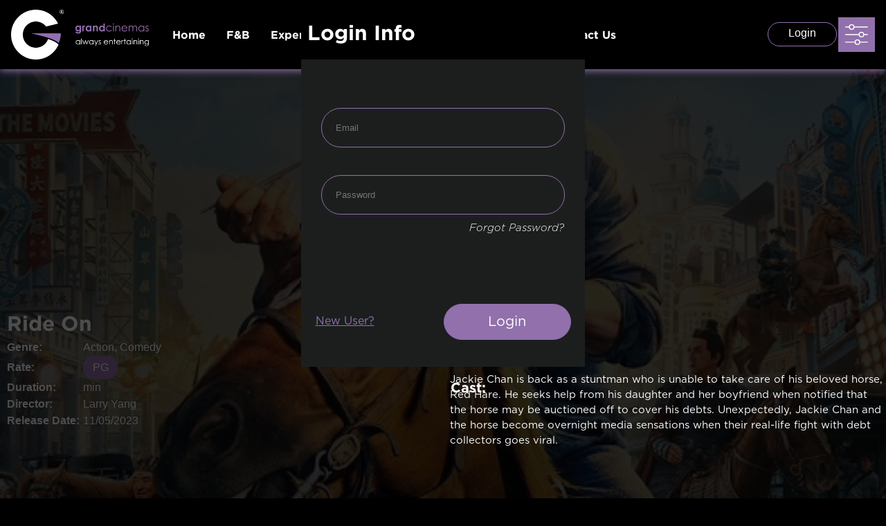

--- FILE ---
content_type: text/html; charset=utf-8
request_url: https://jo.grandcinemasme.com/ride-on
body_size: 37929
content:


<!DOCTYPE html>

<html xmlns="http://www.w3.org/1999/xhtml">
<head>
    <title>GRAND CINEMAS</title>
    <meta name="viewport" content="width=device-width, initial-scale=1, user-scalable=no" />
    <meta name="apple-mobile-web-app-capable" content="yes">
<meta content="yes" name="apple-touch-fullscreen" />
<meta name="apple-mobile-web-app-status-bar-style" content="black" />
    <link rel="icon" href="/images/icon.jpg" />
    <script src="/js/jquery-1.12.2.min.js"></script>
    <script src="/js/jquery-ui.min.js"></script>
    <script src="/js/dragscroll.js"></script>
<script src="https://cdnjs.cloudflare.com/ajax/libs/popper.js/1.12.9/umd/popper.min.js" integrity="sha384-ApNbgh9B+Y1QKtv3Rn7W3mgPxhU9K/ScQsAP7hUibX39j7fakFPskvXusvfa0b4Q" crossorigin="anonymous"></script>    <link rel="stylesheet" href="https://maxcdn.bootstrapcdn.com/bootstrap/4.0.0/css/bootstrap.min.css" integrity="sha384-Gn5384xqQ1aoWXA+058RXPxPg6fy4IWvTNh0E263XmFcJlSAwiGgFAW/dAiS6JXm" crossorigin="anonymous">
<script src="https://maxcdn.bootstrapcdn.com/bootstrap/4.0.0/js/bootstrap.min.js" integrity="sha384-JZR6Spejh4U02d8jOt6vLEHfe/JQGiRRSQQxSfFWpi1MquVdAyjUar5+76PVCmYl" crossorigin="anonymous"></script>
    <link href="https://stackpath.bootstrapcdn.com/font-awesome/4.7.0/css/font-awesome.min.css" rel="stylesheet" integrity="sha384-wvfXpqpZZVQGK6TAh5PVlGOfQNHSoD2xbE+QkPxCAFlNEevoEH3Sl0sibVcOQVnN" crossorigin="anonymous">
   <link rel="stylesheet" href="/css/style.css"> 
    <script src="/js/jquery.bpopup.min.js"></script>
    <script src="/js/owl.carousel.min.js"></script>
    <link href="/js/assets/owl.carousel.css" rel="stylesheet" />
    <!-- Cube Portfolio CSS -->
    <link href="/js/assets/cubeportfolio/css/cubeportfolio.min.css" rel="stylesheet" />

    <!-- Animate CSS -->
    <link href="/js/assets/css/libs/animate.css" rel="stylesheet" />

    <script src="/js/assets/cubeportfolio/js/jquery.cubeportfolio.min.js"></script>
    <!--Start of Zopim Live Chat Script-->
<script type="text/javascript">
window.$zopim||(function(d,s){var z=$zopim=function(c){
z._.push(c)},$=z.s=
d.createElement(s),e=d.getElementsByTagName(s)[0];z.set=function(o){z.set.
_.push(o)};z._=[];z.set._=[];$.async=!0;$.setAttribute('charset','utf-8');
$.src='https://v2.zopim.com/?3pgOZhrdqVnmkOt88rY0fFkBksYd6823';z.t=+new Date;$.
type='text/javascript';e.parentNode.insertBefore($,e)})(document,'script');
</script>
<!--End of Zopim Live Chat Script-->
    
    <script>
  (function(i,s,o,g,r,a,m){i['GoogleAnalyticsObject']=r;i[r]=i[r]||function(){
  (i[r].q=i[r].q||[]).push(arguments)},i[r].l=1*new Date();a=s.createElement(o),
  m=s.getElementsByTagName(o)[0];a.async=1;a.src=g;m.parentNode.insertBefore(a,m)
  })(window,document,'script','https://www.google-analytics.com/analytics.js','ga');
 
  ga('create', 'UA-46318107-1', 'auto');
  ga('send', 'pageview');
 
</script>
    
   <script>
$(document).ready(function() {
    $("#cast").animate({ width: "toggle" });
    
       popupLogin();
       
            
});
       function getsessionDate(cinemaId) {
            
           
           var movieId = '1492';
           $.post("/handlers/getMovieSessionDate.ashx", { movieId: movieId, cinemaId: cinemaId }, function (msg) {
               $("#date").html(msg);
               $("#time").html('<div class="castname">Please select a date first</div>');
           });    
            $("#createticket").html('');
        }
        function getsessionTime(cinemaId, date) {
            var movieId = '1492';
            $.post("/handlers/getMovieSessionTime.ashx", { movieId: movieId, cinemaId: cinemaId, date: date }, function (msg) { $("#time").html(msg); });
            $("#createticket").html('');
       }
       function getTicketsForSponsor(cinemaId, sessionId) {
           var movieId = '1492';
           $.post("/handlers/getTicketTypes.ashx", { sessionId: sessionId, movieId: movieId, cinemaId: cinemaId }, function (msg) { $("#tickets").html(msg); });
           $("#createticket").html('');
       }
       function getTickets(cinemaId, sessionId) {
           
           var movieId = '1492';
           $.post("/handlers/getTicketTypes.ashx", { sessionId: sessionId, movieId: movieId, cinemaId: cinemaId }, function (msg) { $("#tickets").html(msg); });
           $("#createticket").html('');
           
       }
       function getQty(recognitionId)
       {
           if (recognitionId != "0") {
               $.post("/handlers/getLoyaltyTicketsQty.ashx", { recognitionId: recognitionId }, function (msg) {
                   $("#quantity").html(msg);
               });
           }
           else
           {
               var qtyS = "<option value='0'>Choose</option>";
               for (i = 1; i <= 10; i++)
               {
                   qtyS += "<option>" + i + "</option>";
               }
                $("#quantity").html(qtyS);
           }
            $("#createticket").html('');
       }
       function CreateTicket() {
           var cinemaId = $('[name="cinemaList"]:checked').val();
           var sessionId = $('[name="sessiontime"]:checked').val();
           var ticketType = $('[name="ticketType"]:checked').val().split('|')[0];
           var qty = document.getElementById("quantity").value;
               
            $("#createticket").html('<div id="divOverlay" style="position: relative;height: 100%; width: 100%; top: 0px; text-align: center; left: 0px;"><table style="height: 100%; width: 100%" cellpadding="0" cellspacing="0"><tr><td valign="middle" align="center"><img src="/images/ajax-loader.gif" alt="Loading" /></td></tr></table></div>');
            $.get('/CreateTicket.aspx?cinemaId=' + cinemaId + '&sessionId=' + sessionId + '&ticketType=' + ticketType + '&quantity=' + qty + '&movieId=1492',function(msg){
                $("#createticket").html(msg);
                
            });
       }
   </script>
    <script src="https://ap-gateway.mastercard.com/checkout/version/47/checkout.js"
                data-error="errorCallback"
                data-cancel="cancelCallback"
                data-complete="completeCallback">
        </script>
    <script>
        var successId = "";
        var sessionId = "";
        var oId = "";
        var myVar
        function errorCallback(error) {
            document.getElementById('divBody').style.display = 'block';
            parent.document.getElementById('divOverlay').style.display = 'none';
            console.log(JSON.stringify(error));
        }
        function cancelCallback() {
            document.getElementById('divBody').style.display = 'block';
            parent.document.getElementById('divOverlay').style.display = 'none';
            console.log('Payment cancelled');
        }
        function completeCallback(resultIndicator, sessionVersion)
        {
            if(resultIndicator == successId)
            {
                clearInterval(myVar);
                $.post("/handlers/BHPaymentResponse.ashx", { r: oId, resp: "success", sessionId: sessionId }, function (msg) {
                    
                    $("#divOverlay").fadeOut();
                    $("#divBody").fadeIn();
                    $("#divBody").html('');
                    $("#pop").html(msg);
                    bpop = $("#pop").bPopup({ fadeSpeed: 'slow', followSpeed: 1500, modalColor: 'Black', onClose: function () { $("#pop").html(""); } });
                });
            }
            console.log(resultIndicator+"\r"+sessionVersion);
        }
        
    </script>


</head>
<body>
    <nav class="navbar navbar-fixed-top sticky"  id="myHeader">
  <a class="navbar-brand">
    <img src="/images/logo.png" style="width:200px" class="logoimg" alt="Grand Cinemas">
      
      <button class="navbar-toggler toggler-example" type="button" data-toggle="collapse" data-target="#navbarSupportedContent1"
    aria-controls="navbarSupportedContent1" aria-expanded="false" aria-label="Toggle navigation"><span style="color:white"><i
        class="fa fa-bars fa-1x"></i></span></button>
      
      
        <a onclick="popupLoginHome()" class="loginbtn menubtn mobile">Login</a>
        
        <a onclick="ShowFilter()" class="filterbtn mobile"><img src="/images/filter.svg" /></a>
  </a>
        <div style="width:150px;background-color:#9170AB;position:absolute;top:70px;right:6%;z-index:9999999999;display:none" id="myacc">
            <a href="/myaccount" style="display:block;color:white;text-decoration:none;width:100%;height:40px;border-bottom:1px #f1f1f1 solid;padding-left:3%;padding-top:10px ">My Account</a>
            <a href="/myorders" style="display:block;color:white;text-decoration:none;width:100%;height:40px;border-bottom:1px #f1f1f1 solid;padding-left:3%;padding-top:10px ">My Orders</a>
            
            <a href="/logout" style="display:block;color:white;text-decoration:none;width:100%;height:40px;padding-left:3%;padding-top:10px ">Logout</a>
        </div>
        <!-- Collapsible content -->
  <div class="collapse navbar-collapse" id="navbarSupportedContent1" style="background-color:#9170AB;color:white">

    <!-- Links -->
    <ul class="navbar-nav mr-auto ">
      <li class="nav-item active">
        <a class="nav-link" href="/">Home</a>
      </li>
      <li class="nav-item">
        <a class="nav-link" href="/fandb">F&B</a>
      </li>
        
      <li class="nav-item">
        <a class="nav-link" href="/experience">Experience</a>
      </li>
        <li class="nav-item">
        <a class="nav-link" href="/offers">Offers</a>
      </li>
        <li class="nav-item">
        <a class="nav-link" href="cinemas">Cinemas</a>
      </li>
        <li class="nav-item">
        <a class="nav-link" href="/aboutus">About Us</a>
      </li>
        <li class="nav-item">
        <a class="nav-link" href="/contactus">Contact Us</a>
      </li>
    </ul>
    <!-- Links -->

  </div>
  <!-- Collapsible content -->
        <div style="width:70%" >
        <div id="navbarNav">
    <ul class="navbar-nav flex-row ml-md-auto d-md-flex" >
      <li class="nav-item ">
        <a class="nav-link " href="/">Home</a>
      </li>
      <li class="nav-item  ">
        <a class="nav-link" href="/fandb">F&B</a>
      </li>
        
      <li class="nav-item ">
        <a class="nav-link" href="/experience">Experience</a>
      </li>
        <li class="nav-item ">
        <a class="nav-link" href="/offers">Offers</a>
      </li>
        <li class="nav-item ">
        <a class="nav-link" href="cinemas">Cinemas</a>
      </li>
        <li class="nav-item ">
        <a class="nav-link" href="/aboutus">About Us</a>
      </li>
        <li class="nav-item ">
        <a class="nav-link" href="/contactus">Contact Us</a>
      </li>
    </ul>        
  </div>
        
            </div>
        
        <a onclick="popupLoginHome()" class="loginbtn menubtn browserbtn">Login</a>
        
        <a onclick="ShowFilter()" title="Filter movies" class="filterbtn browserbtn"><img src="/images/filter.svg"/></a>
</nav>
   
        <div class="filter"
>
        <form action="/" method="post">
        <div class="container-fluid">
            <div class="row">
                
                <div class="col-md-12 ">
                    <a onclick="HideFilter()" style="display:block;margin-top:20px;cursor:pointer;float:right"><span class="fa fa-times" style="color:white;font-size:25px"></span></a>
                </div>
                
                <div class="col-md-12">
                    <div class="container-fluid">
                    <div class="row">
                        <div class="col-sm-12" >
                    <h3>Location</h3>
                            </div>
                        
                    <div class="col-sm-3" >
                    <label class="boxcontainer">
                        <input type="checkbox" name="filtercinema" value="40015" False  />
                        <span class="checkmark">City Mall</span>
                    </label>
                        </div>

                    
                        </div></div>
                    
                
                </div>
                <div class="col-md-12">
                    <div class="container-fluid">
                    <div class="row">
                        <div class="col-sm-12" >
                    <h3>Experience</h3>
                            </div>
                        
                    <div class="col-sm-3" >
                        <label class="boxcontainer">
                            <input type="checkbox" name="filterexperience" value="2" False  />
                            <span class="checkmark">3D</span>
                        </label>
                    </div>

                    
                    <div class="col-sm-3" >
                        <label class="boxcontainer">
                            <input type="checkbox" name="filterexperience" value="3" False  />
                            <span class="checkmark">Imax</span>
                        </label>
                    </div>

                    
                    <div class="col-sm-3" >
                        <label class="boxcontainer">
                            <input type="checkbox" name="filterexperience" value="4" False  />
                            <span class="checkmark">French</span>
                        </label>
                    </div>

                    
                    <div class="col-sm-3" >
                        <label class="boxcontainer">
                            <input type="checkbox" name="filterexperience" value="6" False  />
                            <span class="checkmark">Arabic</span>
                        </label>
                    </div>

                    
                    <div class="col-sm-3" >
                        <label class="boxcontainer">
                            <input type="checkbox" name="filterexperience" value="8" False  />
                            <span class="checkmark">Advance Booking</span>
                        </label>
                    </div>

                    
                        </div></div>
                    
                
                </div>
                <div class="col-md-12">
                    <div class="container-fluid">
                    <div class="row">
                        <div class="col-sm-12" >
                    <h3>Time</h3>
                            </div>
                        
                    <div class="col-sm-3" >
                        <label class="boxcontainer">
                            <input type="checkbox" name="filtertime" value="9-12"   />
                            <span class="checkmark">9-12</span>
                        </label>
                    </div>
                        <div class="col-sm-3" >
                        <label class="boxcontainer">
                            <input type="checkbox" name="filtertime" value="12-15"   />
                            <span class="checkmark">12-15</span>
                        </label>
                    </div>
                        <div class="col-sm-3" >
                        <label class="boxcontainer">
                            <input type="checkbox" name="filtertime" value="15-18"   />
                            <span class="checkmark">15-18</span>
                        </label>
                    </div>
                        <div class="col-sm-3" >
                        <label class="boxcontainer">
                            <input type="checkbox" name="filtertime" value="18-21"   />
                            <span class="checkmark">18-21</span>
                        </label>
                    </div>
                        <div class="col-sm-3" >
                        <label class="boxcontainer">
                            <input type="checkbox" name="filtertime" value="21-24"   />
                            <span class="checkmark">21-24</span>
                        </label>
                    </div>
                        </div></div>
                    
                </div>
                <div class="col-md-12">
                    <div class="container-fluid">
                    <div class="row">
                        <div class="col-sm-12" >
                    <h3>Genre</h3>
                            </div>
                        
                    <div class="col-sm-3" >
                        <label class="boxcontainer">
                            <input type="checkbox" name="filtergenre" value="2" False  />
                            <span class="checkmark">3D</span>
                        </label>
                    </div>

                    
                    <div class="col-sm-3" >
                        <label class="boxcontainer">
                            <input type="checkbox" name="filtergenre" value="3" False  />
                            <span class="checkmark">Imax</span>
                        </label>
                    </div>

                    
                    <div class="col-sm-3" >
                        <label class="boxcontainer">
                            <input type="checkbox" name="filtergenre" value="4" False  />
                            <span class="checkmark">French</span>
                        </label>
                    </div>

                    
                    <div class="col-sm-3" >
                        <label class="boxcontainer">
                            <input type="checkbox" name="filtergenre" value="6" False  />
                            <span class="checkmark">Arabic</span>
                        </label>
                    </div>

                    
                    <div class="col-sm-3" >
                        <label class="boxcontainer">
                            <input type="checkbox" name="filtergenre" value="8" False  />
                            <span class="checkmark">Advance Booking</span>
                        </label>
                    </div>

                    
                        </div></div>
                    

                </div>
                <div class="col-md-12">
                    <center><input type="submit" class="filtersubmit" value="FILTER" /></center>
                </div>
                
            </div>
        </div>
            </form>
    </div>
            
        <div style="width:100%;height:100%;background-image:url(/Media/8f77a650-d484-4411-a3f2-93901569357d.jpg);background-size:cover;background-position:center" class="movieslideimg moviedetailsslide">
            <div class="playbtn"><img src="/images/play.svg" style="width:80px;cursor:pointer" onclick="popupMovie('o9LvGEjVNc0')"/></div>

            <div class="elements" style="position:absolute;bottom:100px;left:10px;z-index:99">
                <table cellpadding="0" cellspacing="0"><tr><td colspan="2" valign="center"><div class="homemoveititle">Ride On</div></td></tr>
                    <tr><th>Genre:</th><td>Action, Comedy</td></tr>
                    
                    <tr><th style="width:110px">Rate:</th><td><div class="rateback" style="margin-left:0px">PG</div></td></tr>
                    
                    <tr><th style="width:110px">Duration:</th><td>min</td></tr>
                    <tr><th style="width:110px">Director:</th><td>Larry Yang</td></tr>
                    
                    <tr><th style="width:110px">Release Date:</th><td>11/05/2023</td></tr>
                    
                </table>
            
        </div>
            <div class="adshadow"></div>
        </div>
           
        
    <div id="cast" class="elements dragscroll" style="position:absolute;bottom:20%;right:0px;z-index:9999;display:none;width:50%;max-width:50%;overflow-x:hidden;overflow-y:hidden;white-space:nowrap">
        
        <table>
            <tr><td><div class="casttitle">Cast:</div></td></tr>
            <tr>
        
           </tr></table> 
        
    </div>
    <div class="elements desc" style="position:absolute;bottom:10%;right:0px;z-index:9999;display:block;width:50%;max-width:50%;">
    <div class="desctitle">Movie Description:</div>
        <div class="castname">Jackie Chan is back as a stuntman who is unable to take care of his beloved horse, Red Hare. He seeks help from his daughter and her boyfriend when notified that the horse may be auctioned off to cover his debts. Unexpectedly, Jackie Chan and the horse become overnight media sensations when their real-life fight with debt collectors goes viral.</div>
        </div>
    <div style="background-color:#000000;height:auto;width:100%;">
        <div class="desctitle">
            Book your ticket &nbsp;&nbsp;&nbsp;<span class="fa fa-chevron-down"></span>
            
        </div>
        <div class="container-fluid" style="margin-top:20px">
        <div class="row">
                <div class="col-sm-6">
                    <div class="container-fluid">
                <div class="bookingtitle">
                    Select Cinema
                </div>
                
                    <div class="row">
                    
                        </div>
                </div>
                    <div class="container-fluid" style="margin-top:60px">
                    <div class="bookingtitle">
                    Date
                </div>
                    <div class="row" id="date">
                    <div class="castname">Please select a cinema first</div>
                        </div>
                </div>
                    <div class="container-fluid" style="margin-top:60px">
                    <div class="bookingtitle">
                    Time
                </div>
                    <div class="row" id="time">
                    <div class="castname">Please select a date first</div>
                        </div>
                </div>
                    <div class="container-fluid" style="margin-top:60px">
                    <div class="bookingtitle">
                    Select Ticket Type
                </div>
                    <div class="row" id="tickets">
                    <div class="castname">Please select cinema, movie and time first</div>
                        </div>
                </div>
                    <div class="container-fluid" style="margin-top:60px">
                    <div class="bookingtitle">
                    <table><tr><td>Quantity</td>
                        <td width="10"></td>
                        <td width="150">
                            <div class="select-style" onchange="CreateTicket()">
                    <select id="quantity" name="quantity">

                    </select>
                </div>
                        </td>
                           </tr></table>
                </div>
                    
                </div>
                </div>
                <div class="col-sm-6" style="border-left:1px solid lightgray" id="createticket"></div>
            </div>
            <div class="row">
                <div class="col-sm-12">
                    <div style="color:white;background-color:#9170AB;border-radius:28px;width:200px;padding:10px;margin:auto;margin-top:20px;text-align:center;cursor:pointer" onclick="if (validateSeating()) 
                        {
                             OpenCBox();
                        }
                     return false;">Book your ticket</div>
                </div>
            </div>
            </div>
        
        <div style="height:10px;width:100%"></div>
    </div>

        
    
    <div style="background-color:#9170AB;width:100%;padding:20px 0 20px 0;position:relative">
        <div class="container-fluid">
            <div class="row">
                <div class="col-sm-4">
                    <h1>Have a question?</h1><br /><br />
                    <p>Try our FAQs for a quick answer before emailing us. For any further questions, suggestions, feedback or complaints.</p><br /><br />
                    <a href="/faqs" class="faqslink">FAQs</a>
                </div>
                <div class="col-sm-4">
                    <input type="text" placeholder="Name" name="name" id="name" style="width:100%;border:0px;border-bottom:1px solid white;background-color:transparent;color:white;outline:0px;padding-bottom:10px" /><br /><br /><br />
                    <input type="email" placeholder="Email" name="Memail" id="Memail" style="width:100%;border:0px;border-bottom:1px solid white;background-color:transparent;color:white;outline:0px;padding-bottom:10px" /><br /><br /><br />
                    <input type="text" placeholder="Location" name="location" id="location" style="width:100%;border:0px;border-bottom:1px solid white;background-color:transparent;color:white;outline:0px;padding-bottom:10px" /><br />
                </div>
                <div class="col-sm-4">
                    <textarea style="width:100%;background-color:transparent;border:0px;border-bottom:1px solid white;height:204px;max-height:204px;max-width:100%;color:white;outline:0px" name="message" id="message" placeholder="Message"></textarea><br />
                    <table style="border:0px;padding:0px;margin:0px;width:100%"><tr><td align="right"><a onclick="sendMail()" class="msubmitlink">Submit</a></td></tr></table>
                </div>
            </div>
        </div>
        <div id='popMail' style='color:#9170AB;font-weight:bold;background-color:rgba(255,255,255,.8);width:40%;height:50px;line-height:50px;text-align:center;position:absolute;display:none;margin-left:30%;'></div>
            <script>
                    function sendMail() {
                        var Memail = $("#Memail").val();
                        var Mname = $("#name").val();
                        var Mlocation = $("#location").val();
                        var Mdescription = $("#message").val();
                        if (Memail != "" && Mname != "" && Mlocation != "" && Mdescription!="") {
                            $("#popMail").html("Sending..."); $("#popMail").fadeIn();
                            $.post("/handlers/sendMail.ashx", { name: Mname, email: Memail, location: Mlocation, message: Mdescription }, function (msg) { $("#popMail").html(msg); showT("#popMail"); });
                        }
                        else {
                            $("#popMail").html("All fields are required."); $("#popMail").fadeIn().delay(1000).fadeOut();
                        }
                    }
            </script>
    </div>
    <div style="background-color:#000000;width:100%;padding:20px 0 20px 0">
        <div class="container-fluid">
            <div class="row">
        <div class="col-sm-5">
            <div class="container-fluid">
                <div class="row">
                    <div class="col-4">
                        <a href="/" class="footerlink">Home</a><br />
                        <a href="/aboutus" class="footerlink">About us</a><br />
                        <a href="/careers" class="footerlink">Careers</a><br />
                        <a href="/contactus" class="footerlink">Contact us</a>
                    </div>
                    <div class="col-4">
                        <a href="/fandb" class="footerlink">F&B</a><br />
                        <a href="/experience" class="footerlink">Experience</a><br />
                        <a href="/offers" class="footerlink">Offers</a><br />
                        <a href="/cinemas" class="footerlink">Cinemas</a>
                    </div>
                    <div class="col-4">
                        
                        <a href="/contactus" class="footerlink">Find us</a>
                    </div>
                    <div class="col-sm-12"><br /><br /><br /><br /><br />
                        <p>Grand Cinema Levant and Kuwait are owned by SR&CO Group<br />Copyright 2016 Grand Cinemas. All rights reserved</p>
                        </div>
                </div>
            </div>
        </div>
        <div class="col-sm-4">
            <div class="container-fluid">
                <div class="row">
                    <div class="col-sm-2">
                        <img src="../Media/e61631a3-6b81-4d79-b766-01d2f9559aef.jpg" style="width:100%;"/>
                        </div>
                    <div class="col-sm-10">
                        <h6 style="text-align:left">GC MAGAZINE</h6>
                        <p>Download the Latest issue<br />or browse in the archive</p>
                        <table><tr><td><a href="/Media/5a3e3bd8-421c-4cbd-842a-d6be04e2916e.pdf" target="_blank" class="loginbtn">Download</a></td><td><a href="/magazine" class="loginbtn">Browse</a></td></tr></table>
                        </div>
                    <div class="col-sm-12"><br />
                        <span style="color:#9170AB;font-size:15px;font-family:GOTHAM-BOLD">Download our App</span><br /><br />
                        <table class="storestable"><tr><td style="width:49%" align="left"><a href="https://apps.apple.com/jo/app/grand-cinemas-jordan/id815015715" target="_blank"><img src="/images/ios.png" style="width:100%"/></a></td><td width="2%"></td><td align="right"><a href="https://play.google.com/store/apps/details?id=com.grandcinema.gcappjod.screens" target="_blank"><img src="/images/android.png" style="width:100%"/></a></td></tr></table>
                    </div>
                    </div>
                </div>
        </div>
        <div class="col-sm-3">
            <h4 style="text-align:left">Join our Newsletter</h4>
            <input name="ctl00$femail" type="email" id="femail" placeholder="Write your email here" style="width:100%;border:0px;border-bottom:1px solid white;background-color:transparent;color:white;outline:0px;padding-bottom:10px" /><br /><br />
            <a onclick="subscribeToNFromFooter()"  class="loginbtn">Join</a>
            <div id='popnf' style='color:black;background-color:rgba(255,255,255,.8);width:80%;height:50px;line-height:50px;text-align:center;position:absolute;display:none;margin-left:10%;margin-top:-50px;'>Thank you for your subscription to our newsletter!</div>
            <div id='popErrf' style='color:black;background-color:rgba(255,255,255,.8);width:80%;height:50px;line-height:50px;text-align:center;position:absolute;display:none;margin-left:10%;margin-top:-50px;'>Please insert you email first.</div>
        </div>
                </div>
            </div>
        </div>
    <div style="background-color:#141414;width:100%;padding:20px">
        <div class="container-fluid">
            <div class="row">
                <div class="col-sm-10">
                    <div style="cursor:pointer;color:white" onclick="$('#countries').slideToggle({direction: 'up'}, 400);" id="countryValue">
                    <b><img src="../images/joflag.jpg" style="height:20px"/>&nbsp;Jordan&nbsp;<span class="fa fa-chevron-down"></span><br />
                    <div id="countries" style="display:none;background-color:#505252;height:90px;position:absolute;width:200px;margin-top:5px">
                        <a href="http://lb.grandcinemasme.com/default.aspx" style="display:block;width:95%;height:45%;color:white;text-decoration:none;background-color:gray;padding-left:5%;padding-top:5%"><b>Lebanon <img src="../images/lebflag.jpg" style="height:20px"/></a>
                        <a href="http://kw.grandcinemasme.com/default.aspx" style="display:block;width:95%;height:45%;color:white;text-decoration:none;background-color:gray;padding-left:5%;padding-top:5%"><b>Kuwait <img src="../images/kwflag.jpg" style="height:20px"/></a>
                        <a href="http://bh.grandcinemasme.com/default.aspx" style="display:block;width:95%;height:45%;color:white;text-decoration:none;background-color:gray;padding-left:5%;padding-top:5%"><b>Bahrain <img src="../images/bhflag.png" style="height:20px"/></a>
                    </div>
                </div>
                </div>
                <div class="col-sm-2" >
                    <table style="width:100px;"><tr>
                        <td style="width:33.3%"><a href="http://instagram.com/GrandCinemasJo" target="_blank"><span class="fa fa-instagram" style="color:white;font-size:20px"></span></a></td>
                        <td style="width:33.3%"><a href="https://www.twitter.com/GrandCinemas_Jo" target="_blank"><span class="fa fa-twitter" style="color:white;font-size:20px"></span></a></td>
                        <td><a href="https://www.facebook.com/GrandCinemasJordan" target="_blank"><span class="fa fa-facebook" style="color:white;font-size:20px"></span></a></td></tr></table>
                </div>
            </div>
        </div>
    </div>
    <div id="pop"></div>
    <div id="popAge"></div>
    <script>
        function ToggleMenu(arrow1,arrow2,display) {
            $("#navbarNav").fadeToggle()/*animate({
      width: "toggle"
            });*/
            //$("#menutitle").fadeToggle();
            rotation += 180;
            $("#" + arrow2).rotate(rotation);
            if (display == 'none') {
                $("#menutitle").css('visibility','hidden');
                $("#" + arrow2).show();
                $("#" + arrow1).css('visibility','hidden');
            }
            else {
                $("#" + arrow1).css('visibility', 'visible');
                $("#menutitle").css('visibility','visible');
                $("#" + arrow2).hide();
                
            }
        }
        var rotation = 0;

jQuery.fn.rotate = function(degrees) {
    $(this).css({'transform' : 'rotate('+ degrees +'deg)'});
    return $(this);
        };
        var bpop;
        function popupMovie(yId)
        {
            var iframe = "<div style='width:100%;height:5%;color:white;font-weight:bold;cursor:pointer;text-align:right;' onclick='bpop.close()'>X</div><iframe width='100%' height='80%' src='https://www.youtube.com/embed/" + yId + "?autoplay=1' frameborder='0' allowfullscreen ></iframe>";
            $("#pop").html(iframe);
            bpop = $("#pop").bPopup({ fadeSpeed: 'slow', followSpeed: 1500, modalColor: 'Black', onClose: function () { $("#pop").html(""); } });
        }
        function popupLogin()
        {
            var iframe = "<center><iframe class='poplogin' src='/poplogin.aspx' frameborder='0' allowfullscreen ></iframe></center>";
            $("#pop").html(iframe);
            bpop = $("#pop").bPopup({ fadeSpeed: 'slow', followSpeed: 1500, modalColor: 'Black', modalClose: false });
        }
        function popupLoginHome()
        {
            var iframe = "<center><iframe class='poplogin' src='/poplogin.aspx?canclose=1' frameborder='0' allowfullscreen ></iframe></center>";
            $("#pop").html(iframe);
            bpop = $("#pop").bPopup({ fadeSpeed: 'slow', followSpeed: 1500, modalColor: 'Black', });
        }
        function popupRegister(canclose)
        {
            var iframe = "<center><iframe class='popregister' src='/register.aspx"+canclose+"' frameborder='0' allowfullscreen ></iframe></center>";
            $("#pop").html(iframe);
            bpop = $("#pop").bPopup({ fadeSpeed: 'slow', followSpeed: 1500, modalColor: 'Black', });
        }
        function checkForSponsor() {
            var iframe = "<center><iframe class='poplogin' src='/checkbin.aspx' frameborder='0' allowfullscreen ></iframe></center>";
            $("#pop").html(iframe);
            bpop = $("#pop").bPopup({ fadeSpeed: 'slow', followSpeed: 1500, modalColor: 'Black', modalClose: false });
        }
        function checkForSponsorByCinemaAndSession(cinemaId, sessionId) {
            var iframe = "<center><iframe class='poplogin' src='/checkbin.aspx?cinemaId="+cinemaId+"&sessionId="+sessionId+"' frameborder='0' allowfullscreen ></iframe></center>";
            $("#pop").html(iframe);
            bpop = $("#pop").bPopup({ fadeSpeed: 'slow', followSpeed: 1500, modalColor: 'Black', modalClose: false });
        }
        function RedirectAfterLogin(link)
        {
            $.get(link,function(msg){
                $("#createticket").html(msg);
            });
        }
        function subscribeToNFromFooter() {
                    if (document.getElementById("femail").value!="") {
                        $.post("/handlers/subscribe.ashx", { email: document.getElementById("femail").value }, function (msg) { if (msg == "success") { showT('#popnf'); } else { showT('#popErrf'); } });
                    }
                    else
                    {
                        showT('#popErrf');
                    }
                }
                function showT(f){
                    $(f).fadeIn().delay(3000).fadeOut();
        }
        function ShowFilter() {
            //$(".filter").animate({
            //    width: "toggle",
            //    right:"0px"
            //});
            $(".filter").show('slide', {direction: 'right'}, 'fast');
           // $(".filter").fadeToggle();
        }
        function HideFilter() {
            $(".filter").hide('slide', {direction: 'right'}, 'fast');
           
        }
    </script>
</body>
    
    
    
</html>


--- FILE ---
content_type: text/html; charset=utf-8
request_url: https://jo.grandcinemasme.com/poplogin.aspx
body_size: 4367
content:


<!DOCTYPE html>

<html xmlns="http://www.w3.org/1999/xhtml">
<head><title>

</title><link href="https://stackpath.bootstrapcdn.com/font-awesome/4.7.0/css/font-awesome.min.css" rel="stylesheet" integrity="sha384-wvfXpqpZZVQGK6TAh5PVlGOfQNHSoD2xbE+QkPxCAFlNEevoEH3Sl0sibVcOQVnN" crossorigin="anonymous" />
    <style>
        @font-face {
    font-family: 'GOTHAM-BOLD';
    src: url('/css/fonts/GOTHAM-BOLD_0.OTF') format('opentype'), url('/css/fonts/GOTHAM-BOLD_0.TTF') format('truetype');
}
       @font-face {
    font-family: 'Gotham-LightIta';
    src: url('/css/fonts/Gotham-LightIta.otf') format('opentype'), url('/css/fonts/GOTHAM-LIGHTITALIC.TTF') format('truetype');
}
       @font-face {
    font-family: 'Gotham-Book';
    src: url('/css/fonts/Gotham-Book.otf') format('opentype');
}
       *{
           outline:0px;
       }
        html, body
        {
            padding:0px;
            margin:0px;
            height:100%;
            width:100%;
            color:white;
            background-color:#1C1E1E
        }
        .form-input
        {
            background-color:transparent;
            border:1px solid #9170AB;
            border-radius:29px;
            padding:20px;
            width:calc(100% - 100px);
            color:white;
            text-align:left;
        }
        .forgota{
            font-size:15px;
            font-family:Gotham-LightIta;
            color:white;
            text-decoration:none;
        }
        .newusera{
            color:#9170AB;
            font-family:Gotham-Book;
        }
        .form-submit{
            background-color:#9170AB;
            border-radius:28px;
            color:white;
            border:1px solid #9170AB;
            height:52.48px;
            width:183.89px;
            font-family:Gotham-Book;
            font-size:20px;
        }
    </style>
</head>
<body>
    <form method="post" action="./poplogin.aspx" id="form1" style="width:100%;">
<div class="aspNetHidden">
<input type="hidden" name="__VIEWSTATE" id="__VIEWSTATE" value="b72PPhQeCxs2BvjNE9PlmTcd8qYSJ0rJ+NY9ffCqpLY5pjlAquECC+u+iSa16D3rB9WWxrpD2dMuPQzntEDU+tXJHrN2OMUWZddFshZYzv0HdDyjs9WN+PLRw8YQCGj5" />
</div>

<div class="aspNetHidden">

	<input type="hidden" name="__VIEWSTATEGENERATOR" id="__VIEWSTATEGENERATOR" value="D2262BAD" />
	<input type="hidden" name="__EVENTVALIDATION" id="__EVENTVALIDATION" value="IxoAmo5K0WvooQkRGgngDFYTvWdEhpylDACTZTRiIMTSheMXdoG5WtJgO/4tEdx09w4aluQDgyMGSVNcEq+VON1YKgdN/jruW9oC9aKDzudboRgtcmYzFx/5qneBsM18" />
</div>
        <table cellpadding="0" cellspacing="0" style="width:100%;">
            
            <tr><td style="height:76px;background-color:#000000;color:white;text-align:left;font-size:30px;font-family:GOTHAM-BOLD;">&nbsp;Login Info</td><td style="height:76px;background-color:#000000;color:white;cursor:pointer"></td></tr>
            <tr><td style="height:70px" colspan="2">&nbsp;</td></tr>
            <tr><td align="center" colspan="2"><input name="email" type="email" id="email" placeholder="Email" class="form-input" /></td></tr>
            <tr><td style="height:40px" colspan="2">&nbsp;</td></tr>
            <tr><td align="center" colspan="2"><input name="password" type="password" id="password" placeholder="Password" class="form-input" /></td></tr>
            <tr><td height="10" colspan="2"></td></tr>
            <tr><td colspan="2"><div style="margin:auto;text-align:right;width:calc(100% - 60px)"><a class="forgota" href="forgotpassword.aspx">Forgot Password?</a></div></td></tr>
            <tr><td colspan="2"></td></tr>
            <tr><td style="height:100px" colspan="2">&nbsp;</td></tr>
            <tr><td colspan="2"><div style="margin:auto;">
                        <table cellpadding="0" cellspacing="0" style="width:90%;margin:auto">
                            <tr>
                                <td align="left"><a href="register.aspx" onclick="parent.bpop.close();parent.popupRegister('')" class="newusera">New User?</a></td>
                                <td align="right"><input type="submit" value="Login" class="form-submit" /></td>
                            </tr>
                        </table>
                    </div></td></tr>
        </table>
    </form>
</body>
</html>


--- FILE ---
content_type: text/html;charset=UTF-8
request_url: https://ap-gateway.mastercard.com/checkout/hostedCheckout
body_size: 775
content:
<!-- set own context if no override configuration found  -->
    <!DOCTYPE html>
<html lang="en">
<head>
    <title>Hosted Checkout</title>
</head>
<body>
<!--[if lte IE 8]>
<script type="text/javascript" src="/checkout/public/wro/libs.js?cache=57bc9872f8e45caef55508fd80fb0d2f"></script>
<script type="text/javascript" src="/checkout/public/wro/landing.js?cache=57bc9872f8e45caef55508fd80fb0d2f"></script>
<![endif]-->

<!--[if gt IE 8]><!-->
<script type="application/javascript" src="/checkout/public/wro/libs.js?cache=57bc9872f8e45caef55508fd80fb0d2f" ></script>
<script type="application/javascript" src="/checkout/public/wro/landing.js?cache=57bc9872f8e45caef55508fd80fb0d2f" ></script>
<![endif]-->
<script>
    Inner.start();
</script>
</body>
</html>

--- FILE ---
content_type: text/css
request_url: https://jo.grandcinemasme.com/css/style.css
body_size: 25121
content:
@font-face {
    font-family: 'copyfonts.com_gotham_book';
    src: url('fonts/copyfonts.com_gotham_book.ttf') format('truetype');
}
@font-face {
    font-family: 'Gotham-Black';
    src: url('fonts/Gotham-Black.otf') format('opentype'), url('fonts/GOTHAM-BLACK_0.TTF') format('truetype');
}
@font-face {
    font-family: 'Gotham-BlackIta';
    src: url('fonts/Gotham-BlackIta.otf') format('opentype'), url('fonts/GOTHAM-BLACKITALIC_0.TTF') format('truetype');
}
@font-face {
    font-family: 'GOTHAM-BOLD';
    src: url('fonts/GOTHAM-BOLD_0.OTF') format('opentype'), url('fonts/GOTHAM-BOLD_0.TTF') format('truetype');
}
@font-face {
    font-family: 'Gotham-BoldIta';
    src: url('fonts/Gotham-BoldIta.otf') format('opentype'), url('fonts/GOTHAM-BOLDITALIC_0.TTF') format('truetype');
}
@font-face {
    font-family: 'Gotham-Book';
    src: url('fonts/Gotham-Book.otf') format('opentype');
}
@font-face {
    font-family: 'GOTHAM-BOOKITALIC_0';
    src: url('fonts/GOTHAM-BOOKITALIC_0.OTF') format('opentype');
}
@font-face {
    font-family: 'GOTHAM-LIGHT_0';
    src: url('fonts/GOTHAM-LIGHT_0.OTF') format('opentype'), url('fonts/GOTHAM-LIGHT_0.TTF') format('truetype');
}
@font-face {
    font-family: 'Gotham-LightIta';
    src: url('fonts/Gotham-LightIta.otf') format('opentype'), url('fonts/GOTHAM-LIGHTITALIC.TTF') format('truetype');
}
@font-face {
    font-family: 'Gotham-Medium';
    src: url('fonts/Gotham-Medium.otf') format('opentype'), url('fonts/GOTHAM-MEDIUM_0.TTF') format('truetype');
}
@font-face {
    font-family: 'Gotham-MediumIta';
    src: url('fonts/Gotham-MediumIta.otf') format('opentype'), url('fonts/GOTHAM-MEDIUMITALIC_0.TTF') format('truetype');
}
@font-face {
    font-family: 'Gotham-Thin';
    src: url('fonts/Gotham-Thin.otf') format('opentype'), url('fonts/GOTHAM-THIN_0.TTF') format('truetype');
}
@font-face {
    font-family: 'Gotham-ThinIta';
    src: url('fonts/Gotham-ThinIta.otf') format('opentype'), url('fonts/GOTHAM-THINITALIC_0.TTF') format('truetype');
}
@font-face {
    font-family: 'Gotham-Ultra';
    src: url('fonts/Gotham-Ultra.otf') format('opentype'), url('fonts/GOTHAM-ULTRA_0.TTF') format('truetype');
}
@font-face {
    font-family: 'Gotham-UltraIta';
    src: url('fonts/Gotham-UltraIta.otf') format('opentype'), url('fonts/GOTHAM-ULTRAITALIC_0.TTF') format('truetype');
}
@font-face {
    font-family: 'Gotham-XLight';
    src: url('fonts/Gotham-XLight.otf') format('opentype'), url('fonts/GOTHAM-XLIGHT_0.TTF') format('truetype');
}
@font-face {
    font-family: 'Gotham-XLightIta';
    src: url('fonts/Gotham-XLightIta.otf') format('opentype'), url('fonts/GOTHAM-XLIGHTITALIC.TTF') format('truetype');
}
*{
    outline:0px;
}
::-webkit-scrollbar-button {
    display: none;
    height: 5px;
    border-radius: 30px;
    background-color: #9170AB;
}

    ::-webkit-scrollbar-button:hover {
        background-color: #9170AB;
    }

::-webkit-scrollbar-thumb {
    background-color: #9170AB;
    box-shadow: 0px;
}
.sticky {
    position: fixed !important;
    top: 0;
    background-color: black;
    color: White;
    width: 100%;
    z-index: 99999;
    box-shadow: 0px 2px 10px 0px #9170AB;
}
#movies
{
    z-index:1 !important;
}
::-webkit-scrollbar-thumb:hover {
    background-color: #9170AB;
    box-shadow: 0px;
}

::-webkit-scrollbar-track {
    background-color: rgba(60,56,62,0.5);
    height:5px;
}

    ::-webkit-scrollbar-track:hover {
        background-color: rgba(60,56,62,0.5);
    }

::-webkit-scrollbar {
    width: 5px;
    height:5px;
    border-radius: 30px;
}
[type="radio"]:checked,
[type="radio"]:not(:checked) {
    position: absolute;
    left: -9999px;
}

    [type="radio"]:checked + label,
    [type="radio"]:not(:checked) + label {
        position: relative;
        padding-left: 28px;
        cursor: pointer;
        line-height: 20px;
        font-family: Gotham-Book;
        display: inline-block;
        color: #ffffff;
    }

        [type="radio"]:checked + label:before,
        [type="radio"]:not(:checked) + label:before {
            content: '';
            position: absolute;
            left: 1px;
            top: 1px;
            width: 18px;
            height: 18px;
            border: 1px solid #9170AB;
            border-radius: 100%;
            background: #1C1E1E;
        }

        [type="radio"]:checked + label:after,
        [type="radio"]:not(:checked) + label:after {
            content: '';
            width: 12px;
            height: 12px;
            background: #9170AB;
            position: absolute;
            top: 4px;
            left: 4px;
            border-radius: 100%;
            -webkit-transition: all 0.2s ease;
            transition: all 0.2s ease;
        }

        [type="radio"]:not(:checked) + label:after {
            opacity: 0;
            -webkit-transform: scale(0);
            transform: scale(0);
        }

        [type="radio"]:checked + label:after {
            opacity: 1;
            -webkit-transform: scale(1);
            transform: scale(1);
        }
html,body{
    width:100%;
    height:100%;
}
body {
    background-color: #000000;
    padding:0px;margin:0px;
    color:white;
    height:100%;
    width:100%;
}
.navbar {
    z-index: 9999;
    position: absolute;
    top: 0px;
    width: 100%;
}
.navbar-brand {
    font-family: GOTHAM-BOLD;
}
a{
    color:white;
    text-decoration:none;
}
    a:hover {
        color: white;
    }
#navbarNav {
    width: 80%;
    float: left;
    line-height: 50px;
}
.navbar-toggler
{
    float:left
}
.nav-item
{
    padding-left:15px;
    padding-right:15px;
}
    .nav-item:hover .nav-link {
        color: #9170AB;
    }
    .nav-item.cactive {
        background-color: #9170AB;
    }
        .nav-item.cactive:hover .nav-link {
            color: white;
        }
.nav-link {
    font-family: GOTHAM-BOLD;
}
.quickbook {
    height: 17%;
    position: relative;
    bottom: 0px;
    width: 100%;
    background-color: #1C1E1E;
    border-bottom:3px solid black;
}
    .quickbook .title {
        font-family: GOTHAM-BOLD;
        font-size: 31px;
        margin-top:52px;
    }
.select-style {
    padding: 0;
    border: 1px outset #9f82ba;
    border-radius: 30px;
    margin: 0;
    /* border: 1px solid lightgray; */
    width: 95%;
    overflow: hidden;
    background-color: #161818 !important;
    font: normal normal normal 14px/1 FontAwesome;
    text-rendering: auto;
    -webkit-font-smoothing: antialiased;
    -moz-osx-font-smoothing: grayscale;
}
    
    .select-style select {
        padding: 15px;
        padding-right: 16%;
        padding-left: 5px;
        width: 100%;
        border: none;
        color: white;
        box-shadow: none;
        font-family:Gotham-Book;
        background-color: transparent;
        background-image: none;
        -webkit-appearance: none;
        -moz-appearance: none;
        appearance: none;
    }
        .select-style select option {
            background: #161818;
            color: #fff;
            text-shadow: 0 1px 0 rgba(0, 0, 0, 0.4);
        }
    .select-style:after {
        content: "\f078";
        float: right;
        font-size:12px;
        margin-top: -25px;
        margin-bottom: 15px;
        margin-right: 10px;
    }
    /*filter select*/
.filter-select-style {
    padding: 0;
    border: 1px solid #725887;
    border-radius: 30px;
    margin: 0;
    margin-top:10px;
    /* border: 1px solid lightgray; */
    width: 95%;
    overflow: hidden;
    background-color: #725887 !important;
    font: normal normal normal 14px/1 FontAwesome;
    text-rendering: auto;
    -webkit-font-smoothing: antialiased;
    -moz-osx-font-smoothing: grayscale;
}

    .filter-select-style select {
        padding: 15px;
        padding-right: 16%;
        padding-left: 5px;
        width: 100%;
        border: none;
        color: white;
        box-shadow: none;
        font-family: Gotham-Book;
        background-color: transparent;
        background-image: none;
        -webkit-appearance: none;
        -moz-appearance: none;
        appearance: none;
    }

        .filter-select-style select option {
            background: #725887;
            color: #fff;
            text-shadow: 0 1px 0 rgba(0, 0, 0, 0.4);
        }

    .filter-select-style:after {
        content: "\f078";
        float: right;
        font-size: 12px;
        margin-top: -25px;
        margin-bottom: 15px;
        margin-right: 10px;
    }
    /*end filter select*/
.filtersubmit {
    color: white;
    background-color: #413F44;
    border: 1px solid #413F44;
    display: block;
    width: 200px;
    margin-top:10px;
    height: 50px;
    text-align: center;
    line-height: 45px;
    border-radius: 40px;
    cursor: pointer
}
#hidearrow {
    color: #9170AB;
    font-family: GOTHAM-LIGHT_0;
    font-size: 15px;
    text-align: center;
    cursor: pointer
}
.moviesslide {
    position: relative;
    width: 100%;
    height: 84%;
    top: 0px;
    left: 0px;
    z-index: 0;
    display:none;
    overflow:hidden;
}
/*owl carousel*/
.owl-carousel {
    position: relative;
    height: 100%;
}

    .owl-carousel div:not(.owl-controls) {
        height: 100%;
    }

    

    .owl-carousel div.owl--text {
        position: absolute;
        bottom: 4em;
        left: 2em;
        width: 20em;
        height: 8em;
        padding: 1em;
        background: rgba(255, 255, 255, 0.5);
        border-radius: 4px;
    }

    .owl-carousel .owl-controls {
        position: absolute;
        top: 50%;
        left: 0;
        right: 0;
    }

        .owl-carousel .owl-controls .owl-buttons div {
            position: absolute;
            top: 0;
            bottom: 0;
            display: inline-block;
            zoom: 1;
            margin: 0;
            width: 50px;
            height: 30px;
            line-height: 25px;
            text-align: center;
            font-size: .9em;
            border-radius: 3px;
            color: #FFF;
            background: #000;
            opacity: .6;
            text-transform: capitalize;
        }

        .owl-carousel .owl-controls .owl-buttons .owl-prev {
            left: 5px;
        }

        .owl-carousel .owl-controls .owl-buttons .owl-next {
            right: 5px;
        }
/*end owl carousel*/
.homemoveititle
{
    font-family:GOTHAM-BOLD;
    font-size:30px;
    width:396px;
    max-width:396px;
    word-wrap:break-word;
}
.movienumber
{
    margin-left:10px
}
.movietitlenumber {
    font-family: 'Letter Gothic Std';
    font-size: 120px;
    height: 140px;
}
.movietitle {
    font-size: 20px !important;
    font-family: GOTHAM-BOLD !important;
    background-color: transparent !important;
    border: 0px !important;
    color: white !important;
    padding: 0px !important;
    margin: 0px !important;
    width: 100px !important;
    min-width: 100px;
    flex: 0 0 13% !important;
}
.cbp-filter-item-active {
    color: #9170AB !important;
}
.rateback {
    border-radius: 15px;
    background-color: #9170AB;
    text-align: center;
    padding: 5px;
    width: 50px;
    margin-left: 10px;
}
.abtn {
    background-color: #9170AB;
    padding:10px;
    width:40%;
    text-align:center;
    border-radius:30px;
    display:block;;
    margin-top:20px;
}
.abtn:hover{
    text-decoration:none;
    color:white;
}

.casttitle, .desctitle {
    font-size:20px;
    margin-left:10px;
    font-family:GOTHAM-BOLD;
}
.desctitle
{
    margin-top:10px;
}
.castname {
    font-size: 15px;
    margin-left: 10px;
    margin-top:5px;
    font-family: Gotham-Book;
}
.playbtn {
    position: relative;
    top: 45%;
    margin: auto;
    width: 80px;
    cursor: pointer;
    z-index: 99
}
#pop {
    width: 60%;
    height: 600px;
    left: 190.5px;
    position: absolute;
    top: 610px;
    z-index: 999999999999999 !important;
    display: none;
}
#popAge {
    width: 350px;
    height: 300px;
    position: absolute;
    z-index: 999999999999999 !important;
    display: none;
}
.bookingtitle
{
    font-family:GOTHAM-BOLD;
    font-size:30px;
}
.slidershadow {
    position: absolute;
    width: 100vw;
    top: 0px;
    height: 63%;
    box-shadow: inset 0px 50px 300px -10px rgba(0,0,0,0.9),inset 0px -500px 300px -10px rgba(0,0,0,0.3);
}
.adshadow {
    position: absolute;
    width: 100% !important;
    max-width:100% !important;
    top: 0px;
    height: 100% !important;
    background-color:rgba(0,0,0,0.5);
}

/* Customize the label (the container) */
.boxcontainer {
    display: block;
    position: relative;
    cursor: pointer;
    font-size: 22px;
    -webkit-user-select: none;
    -moz-user-select: none;
    -ms-user-select: none;
    user-select: none;
}

    /* Hide the browser's default radio button */
.boxcontainer input {
    position: absolute;
    opacity: 0;
    cursor: pointer;
    height: 0;
    width: 0;
}

/* Create a custom radio button */
.checkmark {
    
    height: 50px;
    display: block;
    width: 100%;
    background-color: transparent;
    border: 1px solid #9170AB;
    border-radius: 30px;
    line-height: 50px;
    font-size: 15px;
    text-align: center;
}

/* On mouse-over, add a grey background color */
.boxcontainer:hover input ~ .checkmark {
    background-color: #9170AB;
}

/* When the radio button is checked, add a blue background */
.boxcontainer input:checked ~ .checkmark {
    background-color: #9170AB;
}

/* Create the indicator (the dot/circle - hidden when not checked) */
.checkmark:after {
    content: "";
    position: absolute;
    display: none;
}

/* Show the indicator (dot/circle) when checked */
.boxcontainer input:checked ~ .checkmark:after {
    display: block;
}

/* Style the indicator (dot/circle) */
.boxcontainer .checkmark:after {
    top: 9px;
    left: 9px;
    width: 8px;
    height: 8px;
    border-radius: 50%;
}
.blur {
    -webkit-filter: blur(10px) !important;
    -moz-filter: blur(10px) !important;
    -o-filter: blur(10px) !important;
    -ms-filter: blur(10px) !important;
    filter: blur(10px) !important;
}
.cbp-filter-item-before
{
    border-radius:100%;
    width:10px;
    height:10px;
    position:relative;
    z-index:999;
    background-color:white;
    display:block;
    margin-top:-25px
}
.loginbtn {
    border: 1px solid #9170AB;
    background-color: transparent;
    color: white;
    display: block;
    width: 100px;
    height: 35px;
    text-align: center;
    line-height: 30px;
    border-radius: 30px;
    cursor: pointer
}
.rewardsbtn {
    border: 1px solid #9170AB;
    background-color: #9170AB;
    color: white;
    display: block;
    width: 100px;
    height: 30px;
    text-align: center;
    line-height: 30px;
    border-radius: 30px;
    cursor: pointer;
    color: white;
    font-size: 12px;
    margin-top: 5px;
}
.rewardsbtn:hover
{
    color:white;
    text-decoration:none;
}
.filterbtn {
    background-color: #9170AB;
    padding: 10px;
    cursor: pointer
}
::placeholder { /* Chrome, Firefox, Opera, Safari 10.1+ */
    color: white;
    opacity: 1; /* Firefox */
    padding-bottom:10px
}

:-ms-input-placeholder { /* Internet Explorer 10-11 */
    color: white;
    padding-bottom: 10px
}

::-ms-input-placeholder { /* Microsoft Edge */
    color: white;
    padding-bottom: 10px
}
.joinbtn {
    border: 1px solid #707070;
    background-color: #1C1E1E;
    color: white;
    display: block;
    width: 200px;
    height: 50px;
    text-align: center;
    line-height: 50px;
    border-radius: 40px;
    cursor: pointer
}
.faqslink {
    border: 1px solid #141414;
    background-color: #141414;
    color: white;
    display: block;
    width: 200px;
    height: 50px;
    text-align: center;
    line-height: 50px;
    border-radius: 40px;
    cursor: pointer
}
.msubmitlink {
    border: 1px solid #141414;
    background-color: #141414;
    color: white;
    display: block;
    width: 200px;
    height: 50px;
    text-align: center;
    line-height: 50px;
    border-radius: 40px;
    cursor: pointer
}
.footerlink {
    color: #9170AB;
    text-decoration:none;
    font-size:13px;
    font-family:GOTHAM-LIGHT_0;
}
#countries {
    position: absolute;
    bottom: 0;
   
    padding-bottom: 2%;
    z-index: 100;
    opacity: 0.8;
    
}
.filter {
    position: fixed;
    top: 0px;
    right: 0px;
    z-index: 999999999;
    background-color: rgba(28, 30, 30, 0.9);
    width: 40%;
    height: 100vh;
    max-height: 100vh;
    padding: 10px;
    display: none;
}
@media(min-width:900px)
{
    .toggler-example {
        display: none
    }
    .mobile
    {
        display:none;
    }
}
.toggler-example {
    position: absolute;
    left: 90px;
    top: 33px;
}
.poplogin
{
    width:410px;
    height:520px;
}
.popregister {
    width: 900px;
    height: 600px;
}


.accitem {
    cursor: pointer;
    padding-left:0px !important;
    padding-right:0px !important;
}
.rate {
    border-radius: 100%;
    background-color: white;
    color: black;
    width: 30px;
    height: 30px;
    line-height: 26px;
    margin-top: 0px;
    text-align: center;
    font-weight: bold;
    font-size: 9px;
}
.storestable
{
    width:50%;
}
/*selectbox*/
.select-box {
    padding: 0;
    border: 1px outset #9f82ba;
    border-radius: 30px;
    margin: 0;
    height: 50px;
    /* border: 1px solid lightgray; */
    width: 95%;
    overflow: hidden;
    background-color: #161818 !important;
    font: normal normal normal 14px/1;
    text-rendering: auto;
    -webkit-font-smoothing: antialiased;
    -moz-osx-font-smoothing: grayscale;
    /*position: relative;
    display: block;
    width: 100%;
    margin: 0 auto;
    font-family: 'Open Sans', 'Helvetica Neue', 'Segoe UI', 'Calibri', 'Arial', sans-serif;
    font-size: 18px;
    color: #60666d;*/
}



.select-box__current {
    position: relative;
    box-shadow: 0 15px 30px -10px rgba(0, 0, 0, 0.1);
    cursor: pointer;
    outline: none;
    height:50px
}

    .select-box__current:focus + .select-box__list {
        opacity: 1;
        -webkit-animation-name: none;
        animation-name: none;
    }

        .select-box__current:focus + .select-box__list .select-box__option {
            cursor: pointer;
        }

    .select-box__current:focus .select-box__icon {
        -webkit-transform: translateY(-50%) rotate(180deg);
        transform: translateY(-50%) rotate(180deg);
    }

.select-box__icon {
    position: absolute;
    top: 50%;
    right: 15px;
    -webkit-transform: translateY(-50%);
    transform: translateY(-50%);
    width: 20px;
    opacity: 0.3;
    transition: 0.2s ease;
}

.select-box__value {
    display: flex;
}

.select-box__input {
    display: none;
}
    
    .select-box__input:checked + .select-box__input-text {
        display: block;
    }

.select-box__input-text {
    display: none;
    width: 100%;
    margin: 0;
    padding: 10px;
    background-color: transparent;
    color:white
}

.select-box__list {
    position: absolute;
    z-index:999999999;

    width: 100%;
    padding: 0;
    list-style: none;
    opacity: 0;
    -webkit-animation-name: HideList;
    animation-name: HideList;
    -webkit-animation-duration: 0.5s;
    animation-duration: 0.5s;
    -webkit-animation-delay: 0.5s;
    animation-delay: 0.5s;
    -webkit-animation-fill-mode: forwards;
    animation-fill-mode: forwards;
    -webkit-animation-timing-function: step-start;
    animation-timing-function: step-start;
    box-shadow: 0 15px 30px -10px rgba(0, 0, 0, 0.1);
}

.select-box__option {
    display: block;
    padding: 15px;
    background-color: #161818;
}

    .select-box__option:hover, .select-box__option:focus {
        color: #ffffff;
        background-color: #9170AB;
    }

@-webkit-keyframes HideList {
    from {
        -webkit-transform: scaleY(1);
        transform: scaleY(1);
    }

    to {
        -webkit-transform: scaleY(0);
        transform: scaleY(0);
    }
}

@keyframes HideList {
    from {
        -webkit-transform: scaleY(1);
        transform: scaleY(1);
    }

    to {
        -webkit-transform: scaleY(0);
        transform: scaleY(0);
    }
}
@media(max-width:900px) {
    #navbarNav
    {
        display:none;
    }
    .toggler-example {
        position: absolute;
        left: 160px !important;
        top: 25px !important;
    }
    .logoimg
    {
        width:140px !important;
    }
    #content {
        display: none;
    }

    .storestable {
        width: 70% !important;
    }

    #hidearrow {
        display: none
    }

    .accitem #seperator {
        visibility: hidden;
        height: 30px;
    }

    .accitem #title {
        color: white !important;
        padding-left: 5px;
    }

    .accitem {
        margin-top: 10px;
    }

    .dragscroll {
        overflow-x: auto !important;
    }

    .slidershadow {
        position: absolute;
        width: 100vw;
        top: 0px;
        height: 100%;
        box-shadow: inset 0px 10px 100px -10px rgba(0,0,0,0.3),inset 0px -500px 300px -10px rgba(0,0,0,0.3);
    }

    .adshadow {
        position: absolute;
        width: 100% !important;
        max-width:100% !important;
        top: 0px;
        height: 100%;
        max-height:100% !important;
        box-shadow: unset;
    }

    .slideimg {
        background-size: 100% !important;
    }

    #BuyTickets {
        width: 94% !important;
        margin-top: 10px;
    }

    .mainAd {
        height: 185px !important;
        top: 100px !important;
        margin-top:0px;
    }

    .moviesslide {
        height: 185px !important;
        top: 100px !important;
    }

    .movieslideimghome {
        background-position: top 0px center !important;
    }

    .insidemoviehomeimg {
        bottom: unset !important;
        top: 15% !important;
        width: 100vw;
        margin-left: 15px
    }

        .insidemoviehomeimg table {
            width: 80%;
        }

    #pop {
        width: 100% !important;
        height: 400px !important;
        left: 0px !important;
    }

    .elements {
        width: 100% !important;
        max-width: 100% !important;
        margin-top: 20px;
        bottom: unset !important;
        top: 41%;
        position: relative !important;
    }

    .desc {
        top: 0px !important;
    }

    #cast {
        position: relative !important;
        bottom: unset !important;
        top: 0px;
    }

    .quickbook {
        height: auto;
    }

        .quickbook .select-style {
            margin-top: 10px;
        }

    .arrowtoggle {
        display: none;
    }

    #menutitle {
        display: none
    }

    .menubtn {
        width: 20% !important;
        height: 35px;
    }

    .myaccbtn {
        width: 32% !important;
        font-size: 13px;
    }

    #movies {
        z-index: 999 !important;
        width: 100% !important;
        max-width: 100% !important;
        position: initial !important;
        margin-top: 100px;
    }

    .filter {
        height: 100vh !important;
        width:90% !important;
    }

    .filterbtn {
        padding: 4px !important;
    }

    .browserbtn {
        display: none !important;
    }

    .movietitlenumber {
        font-size: 20px !important;
        line-height: unset;
        height: unset;
    }

    .homemoveititle {
        font-size: 15px;
        width: 100%
    }

    .rateback {
        text-align: center;
        padding: 3px;
        width: 46px;
        margin-left: 0px !important;
        font-size: 13px !important;
    }

    .abtn {
        width: 50%;
        padding: 3px !important;
    }

    .playbtn {
        top: 30% !important;
        z-index: 99
    }

    .movieslideimg, .movieslideimghome {
        background-size: contain !important;
        background-repeat: no-repeat !important;
        background-position: top 100px center;
    }

    .moviedetailsslide {
        height: 70% !important;
    }

    .poplogin, .popregister {
        width: 100% !important;
    }
    .select-box {
        margin-top:5px;
        margin-bottom:5px;
    }
}
/*selectbox*/

--- FILE ---
content_type: text/css
request_url: https://jo.grandcinemasme.com/js/assets/cubeportfolio/css/cubeportfolio.min.css
body_size: 86386
content:
/*!
 * Cube Portfolio - Responsive jQuery Grid Plugin
 *
 * version: 1.5.1 (29 September, 2014)
 * requires jQuery v1.7 or later
 *
 * Copyright (c) 2014, Mihai Buricea (http://scriptpie.com)
 * Released under CodeCanyon License http://codecanyon.net/licenses
 *
 */

.cbp, .cbp *, .cbp-l-filters-alignCenter, .cbp-l-filters-alignCenter *, .cbp-l-filters-alignLeft, .cbp-l-filters-alignLeft *, .cbp-l-filters-alignRight, .cbp-l-filters-alignRight *, .cbp-l-filters-button, .cbp-l-filters-button *, .cbp-l-filters-dropdown, .cbp-l-filters-dropdown *, .cbp-l-filters-list, .cbp-l-filters-list *, .cbp-popup-wrap, .cbp-popup-wrap * {
    -webkit-box-sizing: border-box;
    -moz-box-sizing: border-box;
    box-sizing: border-box;
    outline: 0;
}

.cbp-l-grid-blog-title, .cbp-l-grid-projects-desc, .cbp-l-grid-projects-title {
    white-space: nowrap;
    overflow: hidden;
    text-overflow: ellipsis;
}

.cbp, .cbp-item, .cbp-wrapper {
    filter: inherit;
}

.cbp {
    position: relative;
    overflow: hidden;
    margin: 0 auto;
    height: 400px;
    visibility: visible !important;
}

.cbp-item {
    float: left;
    margin-right: 10px;
}

.cbp .cbp-item, .cbp-wrapper {
    position: absolute;
    top: 0;
    left: 0;
    list-style-type: none;
    margin: 0;
    padding: 0;
    overflow: hidden;
}

.cbp .cbp-item {
    z-index: 2;
    display: block;
    width: 200px;
    height: 200px;
}

.cbp-item-wrapper {
    width: 100%;
    height: 100%;
    position: absolute;
    top: 0;
    left: 0;
}

.cbp img, .cbp-popup-singlePage img {
    display: inline-block;
    width: 100%;
    height: auto;
}

.cbp a, .cbp a:active, .cbp a:hover {
    text-decoration: none;
    outline: 0;
}

.cbp-loading, .cbp-loading *, .cbp-no-transition .cbp-item {
    -webkit-transition: none !important;
    transition: none !important;
}

.cbp-appendItems-loading {
    -webkit-transition: height .4s ease !important;
    transition: height .4s ease !important;
}

    .cbp-appendItems-loading .cbp-wrapper {
        -webkit-transition: none !important;
        transition: none !important;
    }

.cbp-loading { /*background:url(../img/cbp-loading.gif) center center no-repeat*/
}

.cbp .cbp-item-hidden {
    pointer-events: none;
    z-index: 1;
}

.cbp-wrapper {
    visibility: hidden;
    width: 100%;
    height: 100%;
    z-index: 1;
}

.cbp-ready .cbp-wrapper {
    visibility: visible;
}

.cbp-wrapper-front {
    z-index: 3;
}

.cbp-wrapper-back {
    z-index: -1;
}

.cbp-caption, .cbp-caption-activeWrap, .cbp-caption-defaultWrap {
    width: 100%;
    height: 100%;
    overflow: hidden;
    position: relative;
    display: block;
}

.cbp-caption-activeWrap, .cbp-caption-defaultWrap {
    position: absolute;
    z-index: 1;
}

.cbp-caption-activeWrap {
    z-index: 2;
}

.cbp-l-caption-title {
    color: #fff;
    font: 400 16px/20px "Open Sans",sans-serif;
}

.cbp-l-caption-desc {
    color: #aaa;
    font: 400 12px/18px "Open Sans",sans-serif;
    margin-top: 2px;
}

.cbp-l-caption-text {
    font: 400 14px/21px "Open Sans",sans-serif;
    color: #fff;
    letter-spacing: 3px;
}

.cbp-l-caption-buttonLeft, .cbp-l-caption-buttonRight {
    background-color: #3288C4;
    color: #FFF;
    display: inline-block;
    font: 400 12px/28px "Open Sans",sans-serif;
    width: 90px;
    text-align: center;
    margin: 4px;
}

    .cbp-l-caption-buttonLeft:hover, .cbp-l-caption-buttonRight:hover {
        background-color: #2578B3;
        color: #fff;
    }

.cbp-caption-fadeIn .cbp-l-caption-alignLeft .cbp-l-caption-body, .cbp-caption-minimal .cbp-l-caption-alignLeft .cbp-l-caption-body, .cbp-caption-moveRight .cbp-l-caption-alignLeft .cbp-l-caption-body, .cbp-caption-overlayBottom .cbp-l-caption-alignLeft .cbp-l-caption-body, .cbp-caption-overlayRightAlong .cbp-l-caption-alignLeft .cbp-l-caption-body, .cbp-caption-pushDown .cbp-l-caption-alignLeft .cbp-l-caption-body, .cbp-caption-pushTop .cbp-l-caption-alignLeft .cbp-l-caption-body, .cbp-caption-revealBottom .cbp-l-caption-alignLeft .cbp-l-caption-body, .cbp-caption-revealLeft .cbp-l-caption-alignLeft .cbp-l-caption-body, .cbp-caption-revealTop .cbp-l-caption-alignLeft .cbp-l-caption-body, .cbp-caption-zoom .cbp-l-caption-alignLeft .cbp-l-caption-body {
    margin: 30px 30px 0;
}

.cbp-caption-overlayBottom .cbp-l-caption-alignLeft .cbp-l-caption-body, .cbp-caption-overlayBottomAlong .cbp-l-caption-alignLeft .cbp-l-caption-body, .cbp-caption-overlayBottomPush .cbp-l-caption-alignLeft .cbp-l-caption-body, .cbp-caption-overlayBottomReveal .cbp-l-caption-alignLeft .cbp-l-caption-body {
    margin: 14px 30px 0;
}

.cbp-caption-minimal .cbp-l-caption-desc, .cbp-caption-minimal .cbp-l-caption-title {
    position: relative;
    left: 0;
    opacity: 0;
    -webkit-transition: -webkit-transform .5s ease;
    transition: transform .5s ease;
}

.cbp-caption-minimal .cbp-l-caption-title {
    -webkit-transform: translateY(-100%);
    -moz-transform: translateY(-100%);
    transform: translateY(-100%);
}

.cbp-caption-minimal .cbp-l-caption-desc {
    -webkit-transform: translateY(100%);
    -moz-transform: translateY(100%);
    transform: translateY(100%);
}

.cbp-caption-minimal .cbp-caption:hover .cbp-l-caption-desc, .cbp-caption-minimal .cbp-caption:hover .cbp-l-caption-title {
    opacity: 1;
    -webkit-transform: translateY(0);
    -moz-transform: translateY(0);
    transform: translateY(0);
}

.cbp-l-caption-alignCenter {
    display: table;
    width: 100%;
    height: 100%;
}

    .cbp-l-caption-alignCenter .cbp-l-caption-body {
        display: table-cell;
        vertical-align: middle;
        text-align: center;
    }

    .cbp-l-caption-alignCenter .cbp-l-caption-buttonLeft, .cbp-l-caption-alignCenter .cbp-l-caption-buttonRight {
        position: relative;
        -webkit-transition: left .4s cubic-bezier(.19,1,.22,1);
        transition: left .4s cubic-bezier(.19,1,.22,1);
    }

.cbp-caption-minimal .cbp-l-caption-alignCenter .cbp-l-caption-buttonLeft, .cbp-caption-overlayBottom .cbp-l-caption-alignCenter .cbp-l-caption-buttonLeft, .cbp-caption-overlayBottomAlong .cbp-l-caption-alignCenter .cbp-l-caption-buttonLeft, .cbp-caption-overlayBottomPush .cbp-l-caption-alignCenter .cbp-l-caption-buttonLeft {
    left: -20px;
}

.cbp-caption-minimal .cbp-l-caption-alignCenter .cbp-l-caption-buttonRight, .cbp-caption-overlayBottom .cbp-l-caption-alignCenter .cbp-l-caption-buttonRight, .cbp-caption-overlayBottomAlong .cbp-l-caption-alignCenter .cbp-l-caption-buttonRight, .cbp-caption-overlayBottomPush .cbp-l-caption-alignCenter .cbp-l-caption-buttonRight {
    left: 20px;
}

.cbp-caption:hover .cbp-l-caption-alignCenter .cbp-l-caption-buttonLeft, .cbp-caption:hover .cbp-l-caption-alignCenter .cbp-l-caption-buttonRight, .cbp-ie8 .cbp-l-caption-alignCenter .cbp-l-caption-buttonLeft, .cbp-ie8 .cbp-l-caption-alignCenter .cbp-l-caption-buttonRight, .cbp-ie9 .cbp-l-caption-alignCenter .cbp-l-caption-buttonLeft, .cbp-ie9 .cbp-l-caption-alignCenter .cbp-l-caption-buttonRight {
    left: 0;
}

.cbp-caption-none .cbp-caption-activeWrap {
    display: none;
}

.cbp-caption-pushTop .cbp-caption-activeWrap, .cbp-caption-pushTop .cbp-caption-defaultWrap {
    bottom: 0;
    -webkit-transition: bottom .6s cubic-bezier(.19,1,.22,1);
    transition: bottom .6s cubic-bezier(.19,1,.22,1);
}

.cbp-caption-pushTop .cbp-caption-activeWrap {
    bottom: -100%;
    background: #282727;
}

.cbp-caption-pushTop .cbp-caption:hover .cbp-caption-defaultWrap {
    bottom: 100%;
}

.cbp-caption-pushTop .cbp-caption:hover .cbp-caption-activeWrap, .cbp-caption-pushTop.cbp-ie8 .cbp-caption:hover .cbp-caption-defaultWrap, .cbp-caption-pushTop.cbp-ie9 .cbp-caption:hover .cbp-caption-defaultWrap {
    bottom: 0;
}

.cbp-caption-pushTop.cbp-ie8 .cbp-caption:hover .cbp-caption-activeWrap, .cbp-caption-pushTop.cbp-ie9 .cbp-caption:hover .cbp-caption-activeWrap {
    bottom: -100%;
}

.cbp-caption-pushDown .cbp-caption-activeWrap, .cbp-caption-pushDown .cbp-caption-defaultWrap {
    bottom: 0;
    -webkit-transition: bottom .6s cubic-bezier(.19,1,.22,1);
    transition: bottom .6s cubic-bezier(.19,1,.22,1);
}

.cbp-caption-pushDown .cbp-caption-activeWrap {
    bottom: 100%;
    background: #282727;
}

.cbp-caption-pushDown .cbp-caption:hover .cbp-caption-defaultWrap {
    bottom: -100%;
}

.cbp-caption-pushDown .cbp-caption:hover .cbp-caption-activeWrap, .cbp-caption-pushDown.cbp-ie8 .cbp-caption:hover .cbp-caption-defaultWrap, .cbp-caption-pushDown.cbp-ie9 .cbp-caption:hover .cbp-caption-defaultWrap {
    bottom: 0;
}

.cbp-caption-pushDown.cbp-ie8 .cbp-caption:hover .cbp-caption-activeWrap, .cbp-caption-pushDown.cbp-ie9 .cbp-caption:hover .cbp-caption-activeWrap {
    bottom: 100%;
}

.cbp-caption-revealBottom .cbp-caption-defaultWrap {
    bottom: 0;
    z-index: 2;
    -webkit-transition: bottom .6s cubic-bezier(.19,1,.22,1);
    transition: bottom .6s cubic-bezier(.19,1,.22,1);
}

.cbp-caption-revealBottom .cbp-caption-activeWrap {
    bottom: 0;
    z-index: 1;
    background: #282727;
}

.cbp-caption-revealBottom .cbp-caption:hover .cbp-caption-defaultWrap {
    bottom: 100%;
}

.cbp-caption-revealBottom.cbp-ie8 .cbp-caption:hover .cbp-caption-defaultWrap, .cbp-caption-revealBottom.cbp-ie9 .cbp-caption:hover .cbp-caption-defaultWrap {
    bottom: 0;
}

.cbp-caption-revealTop .cbp-caption-defaultWrap {
    bottom: 0;
    z-index: 2;
    -webkit-transition: bottom .6s cubic-bezier(.19,1,.22,1);
    transition: bottom .6s cubic-bezier(.19,1,.22,1);
}

.cbp-caption-revealTop .cbp-caption-activeWrap {
    bottom: 0;
    z-index: 1;
    background: #282727;
}

.cbp-caption-revealTop .cbp-caption:hover .cbp-caption-defaultWrap {
    bottom: -100%;
}

.cbp-caption-revealTop.cbp-ie8 .cbp-caption:hover .cbp-caption-defaultWrap, .cbp-caption-revealTop.cbp-ie9 .cbp-caption:hover .cbp-caption-defaultWrap {
    bottom: 0;
}

.cbp-caption-overlayBottomReveal .cbp-caption-defaultWrap {
    bottom: 0;
    z-index: 2;
    -webkit-transition: bottom .6s cubic-bezier(.19,1,.22,1);
    transition: bottom .6s cubic-bezier(.19,1,.22,1);
}

.cbp-caption-overlayBottomReveal .cbp-caption-activeWrap {
    bottom: 0;
    z-index: 1;
    height: 70px;
    background: #282727;
}

.cbp-caption-overlayBottomReveal .cbp-caption:hover .cbp-caption-defaultWrap {
    bottom: 70px;
}

.cbp-caption-overlayBottomReveal.cbp-ie8 .cbp-caption:hover .cbp-caption-defaultWrap, .cbp-caption-overlayBottomReveal.cbp-ie9 .cbp-caption:hover .cbp-caption-defaultWrap {
    bottom: 0;
}

.cbp-caption-overlayBottomPush .cbp-caption-activeWrap, .cbp-caption-overlayBottomPush .cbp-caption-defaultWrap {
    bottom: 0;
    -webkit-transition: bottom .6s cubic-bezier(.19,1,.22,1);
    transition: bottom .6s cubic-bezier(.19,1,.22,1);
}

.cbp-caption-overlayBottomPush .cbp-caption-activeWrap {
    bottom: -70px;
    height: 70px;
    background: #282727;
}

.cbp-caption-overlayBottomPush .cbp-caption:hover .cbp-caption-defaultWrap {
    bottom: 70px;
}

.cbp-caption-overlayBottomPush .cbp-caption:hover .cbp-caption-activeWrap, .cbp-caption-overlayBottomPush.cbp-ie8 .cbp-caption:hover .cbp-caption-defaultWrap, .cbp-caption-overlayBottomPush.cbp-ie9 .cbp-caption:hover .cbp-caption-defaultWrap {
    bottom: 0;
}

.cbp-caption-overlayBottomPush.cbp-ie8 .cbp-caption:hover .cbp-caption-activeWrap, .cbp-caption-overlayBottomPush.cbp-ie9 .cbp-caption:hover .cbp-caption-activeWrap {
    bottom: -70px;
}

.cbp-caption-overlayBottom .cbp-caption-activeWrap {
    bottom: -70px;
    height: 70px;
    background-color: #181616;
    background-color: rgba(24,22,22,.7);
    -webkit-transition: bottom .6s cubic-bezier(.19,1,.22,1);
    transition: bottom .6s cubic-bezier(.19,1,.22,1);
}

.cbp-caption-overlayBottom .cbp-caption:hover .cbp-caption-activeWrap {
    bottom: 0;
}

.cbp-caption-overlayBottom.cbp-ie9 .cbp-caption:hover .cbp-caption-activeWrap {
    bottom: -70px;
}

.cbp-caption-moveRight .cbp-caption-activeWrap {
    left: -100%;
    top: 0;
    background: #282727;
    -webkit-transition: left .6s cubic-bezier(.19,1,.22,1);
    transition: left .6s cubic-bezier(.19,1,.22,1);
}

.cbp-caption-moveRight .cbp-caption:hover .cbp-caption-activeWrap {
    left: 0;
}

.cbp-caption-moveRight.cbp-ie8 .cbp-caption:hover .cbp-caption-activeWrap, .cbp-caption-moveRight.cbp-ie9 .cbp-caption:hover .cbp-caption-activeWrap {
    left: -100%;
}

.cbp-caption-revealLeft .cbp-caption-activeWrap {
    left: 100%;
    top: 0;
    background: #282727;
    -webkit-transition: left .6s cubic-bezier(.19,1,.22,1);
    transition: left .6s cubic-bezier(.19,1,.22,1);
}

.cbp-caption-revealLeft .cbp-caption:hover .cbp-caption-activeWrap {
    left: 0;
}

.cbp-caption-revealLeft.cbp-ie8 .cbp-caption:hover .cbp-caption-activeWrap, .cbp-caption-revealLeft.cbp-ie9 .cbp-caption:hover .cbp-caption-activeWrap {
    left: 100%;
}

.cbp-caption-minimal .cbp-caption-activeWrap {
    background-color: rgba(0,0,0,.8);
    opacity: 0;
}

.cbp-caption-minimal .cbp-caption:hover .cbp-caption-activeWrap {
    opacity: 1;
}

.cbp-caption-minimal.cbp-ie8 .cbp-caption-activeWrap {
    background-color: #000;
    -ms-filter: "alpha(Opacity=0)";
}

.cbp-caption-minimal.cbp-ie8 .cbp-caption:hover .cbp-caption-activeWrap {
    -ms-filter: "alpha(Opacity=90)";
}

.cbp-caption-fadeIn .cbp-caption-activeWrap {
    opacity: 0;
    width: 100%;
    height: 100%;
    position: absolute;
    top: 0;
    left: 0;
    background-color: rgba(0,0,0,.85);
    -webkit-transition: opacity .6s cubic-bezier(.19,1,.22,1);
    transition: opacity .6s cubic-bezier(.19,1,.22,1);
}

.cbp-caption-fadeIn.cbp-ie8 .cbp-caption-activeWrap {
    background-color: #000;
    -ms-filter: "alpha(Opacity=0)";
}

.cbp-caption-fadeIn .cbp-caption:hover .cbp-caption-activeWrap {
    opacity: 1;
}

.cbp-caption-fadeIn.cbp-ie9 .cbp-caption:hover .cbp-caption-activeWrap {
    opacity: 0;
}

.cbp-caption-overlayRightAlong .cbp-caption-activeWrap, .cbp-caption-overlayRightAlong .cbp-caption-defaultWrap {
    left: 0;
    -webkit-transition: left .6s cubic-bezier(.19,1,.22,1);
    transition: left .6s cubic-bezier(.19,1,.22,1);
}

.cbp-caption-overlayRightAlong .cbp-caption-activeWrap {
    left: -50%;
    width: 50%;
    background: #282727;
}

.cbp-caption-overlayRightAlong .cbp-caption:hover .cbp-caption-defaultWrap {
    left: 25%;
}

.cbp-caption-overlayRightAlong .cbp-caption:hover .cbp-caption-activeWrap, .cbp-caption-overlayRightAlong.cbp-ie8 .cbp-caption:hover .cbp-caption-defaultWrap, .cbp-caption-overlayRightAlong.cbp-ie9 .cbp-caption:hover .cbp-caption-defaultWrap {
    left: 0;
}

.cbp-caption-overlayRightAlong.cbp-ie8 .cbp-caption:hover .cbp-caption-activeWrap, .cbp-caption-overlayRightAlong.cbp-ie9 .cbp-caption:hover .cbp-caption-activeWrap {
    left: -50%;
}

.cbp-caption-overlayBottomAlong .cbp-caption-activeWrap, .cbp-caption-overlayBottomAlong .cbp-caption-defaultWrap {
    bottom: 0;
    -webkit-transition: bottom .6s cubic-bezier(.19,1,.22,1);
    transition: bottom .6s cubic-bezier(.19,1,.22,1);
}

.cbp-caption-overlayBottomAlong .cbp-caption-activeWrap {
    bottom: -70px;
    height: 70px;
    background: #282727;
}

.cbp-caption-overlayBottomAlong .cbp-caption:hover .cbp-caption-defaultWrap {
    bottom: 35px;
}

.cbp-caption-overlayBottomAlong .cbp-caption:hover .cbp-caption-activeWrap, .cbp-caption-overlayBottomAlong.cbp-ie8 .cbp-caption:hover .cbp-caption-defaultWrap, .cbp-caption-overlayBottomAlong.cbp-ie9 .cbp-caption:hover .cbp-caption-defaultWrap {
    bottom: 0;
}

.cbp-caption-overlayBottomAlong.cbp-ie8 .cbp-caption:hover .cbp-caption-activeWrap, .cbp-caption-overlayBottomAlong.cbp-ie9 .cbp-caption:hover .cbp-caption-activeWrap {
    bottom: -70px;
}

.cbp-caption-zoom .cbp-caption-defaultWrap {
    width: 100%;
    height: 100%;
    overflow: hidden;
    -webkit-transition: -webkit-transform .6s cubic-bezier(.19,1,.22,1);
    transition: transform .6s cubic-bezier(.19,1,.22,1);
}

.cbp-caption-zoom .cbp-caption:hover .cbp-caption-defaultWrap {
    -webkit-transform: scale(1.25);
    -moz-transform: scale(1.25);
    transform: scale(1.25);
}

.cbp-caption-zoom .cbp-caption-activeWrap {
    opacity: 0;
    width: 100%;
    height: 100%;
    position: absolute;
    top: 0;
    left: 0;
    background-color: rgba(0,0,0,.7);
    -webkit-transition: opacity .8s cubic-bezier(.19,1,.22,1);
    transition: opacity .8s cubic-bezier(.19,1,.22,1);
}

.cbp-caption-zoom.cbp-ie8 .cbp-caption-activeWrap {
    background-color: #000;
    -ms-filter: "alpha(Opacity=0)";
}

.cbp-caption-zoom .cbp-caption:hover .cbp-caption-activeWrap {
    opacity: 1;
}

.cbp-caption-zoom.cbp-ie9 .cbp-caption:hover .cbp-caption-activeWrap {
    opacity: 0;
}

.cbp-animation-fadeOut {
    -webkit-transition: height .6s ease-in-out;
    transition: height .6s ease-in-out;
}

    .cbp-animation-fadeOut .cbp-item {
        -webkit-transition: -webkit-transform .6s ease-in-out .2s,opacity .6s ease-in-out .2s;
        transition: transform .6s ease-in-out .2s,opacity .6s ease-in-out .2s;
    }

    .cbp-animation-fadeOut .cbp-item-hidden {
        -webkit-transition: -webkit-transform .6s ease-in-out 0s,opacity .4s ease-in-out 0s;
        transition: transform .6s ease-in-out 0s,opacity .4s ease-in-out 0s;
    }

.cbp-animation-quicksand {
    -webkit-transition: height .6s ease-in-out;
    transition: height .6s ease-in-out;
}

    .cbp-animation-quicksand .cbp-item {
        -webkit-transition: -webkit-transform .6s ease-in-out .2s,opacity .6s ease-in-out .2s;
        transition: transform .6s ease-in-out .2s,opacity .6s ease-in-out .2s;
    }

    .cbp-animation-quicksand .cbp-item-hidden {
        -webkit-transition: -webkit-transform .6s ease-in-out 0s,opacity .4s ease-in-out 0s;
        transition: transform .6s ease-in-out 0s,opacity .4s ease-in-out 0s;
    }

.cbp-animation-skew {
    -webkit-transition: height .3s ease-in-out;
    transition: height .3s ease-in-out;
}

    .cbp-animation-skew .cbp-item {
        -webkit-transition: -webkit-transform .3s ease-in,opacity .3s ease-in;
        transition: transform .3s ease-in,opacity .3s ease-in;
    }

    .cbp-animation-skew .cbp-item-hidden {
        -webkit-transition: -webkit-transform .3s ease-in 0s,opacity .3s ease-in 0s;
        transition: transform .3s ease-in 0s,opacity .3s ease-in 0s;
    }

.cbp-animation-boxShadow {
    -webkit-transition: height .6s ease-in-out;
    transition: height .6s ease-in-out;
}

    .cbp-animation-boxShadow .cbp-item {
        -webkit-transition: -webkit-transform .6s ease-in-out,opacity .6s ease-in-out;
        transition: transform .6s ease-in-out,opacity .6s ease-in-out;
    }

        .cbp-animation-boxShadow .cbp-item .cbp-animation-boxShadowMask {
            position: absolute;
            top: 0;
            left: 0;
            width: 100%;
            height: 100%;
            z-index: -1;
            -webkit-transition: box-shadow .6s ease-in-out;
            transition: box-shadow .6s ease-in-out;
        }

            .cbp-animation-boxShadow .cbp-item .cbp-animation-boxShadowMask.cbp-animation-boxShadowShow {
                z-index: 10;
            }

            .cbp-animation-boxShadow .cbp-item .cbp-animation-boxShadowMask.cbp-animation-boxShadowActive {
                box-shadow: 0 0 100px 100px #fff inset;
            }

            .cbp-animation-boxShadow .cbp-item .cbp-animation-boxShadowMask.cbp-animation-boxShadowInactive {
                box-shadow: 0 0 #fff inset;
            }

.cbp-animation-bounceLeft {
    -webkit-transition: height .8s ease-in-out;
    transition: height .8s ease-in-out;
}

    .cbp-animation-bounceLeft .cbp-wrapper {
        -webkit-transition: opacity .8s ease-in-out,left .8s ease-in-out;
        transition: opacity .8s ease-in-out,left .8s ease-in-out;
    }

    .cbp-animation-bounceLeft .cbp-item {
        overflow: visible;
        -webkit-transition: -webkit-transform .8s ease-in-out;
        transition: transform .8s ease-in-out;
    }

    .cbp-animation-bounceLeft .cbp-item-hidden {
        display: none;
    }

    .cbp-animation-bounceLeft .cbp-item-wrapper {
        overflow: hidden;
    }

.cbp-animation-bounceTop {
    -webkit-transition: height .6s ease-in-out;
    transition: height .6s ease-in-out;
}

    .cbp-animation-bounceTop .cbp-wrapper {
        -webkit-transition: opacity .6s ease-in-out,top .6s ease-in-out;
        transition: opacity .6s ease-in-out,top .6s ease-in-out;
    }

    .cbp-animation-bounceTop .cbp-item {
        overflow: visible;
        -webkit-transition: -webkit-transform .8s ease-in-out;
        transition: transform .8s ease-in-out;
    }

    .cbp-animation-bounceTop .cbp-item-hidden {
        display: none;
    }

    .cbp-animation-bounceTop .cbp-item-wrapper {
        overflow: hidden;
    }

.cbp-animation-bounceBottom {
    -webkit-transition: height .6s ease-in-out;
    transition: height .6s ease-in-out;
}

    .cbp-animation-bounceBottom .cbp-wrapper {
        -webkit-transition: opacity .6s ease-in-out,top .6s ease-in-out;
        transition: opacity .6s ease-in-out,top .6s ease-in-out;
    }

    .cbp-animation-bounceBottom .cbp-item {
        overflow: visible;
        -webkit-transition: -webkit-transform .8s ease-in-out;
        transition: transform .8s ease-in-out;
    }

    .cbp-animation-bounceBottom .cbp-item-hidden {
        display: none;
    }

    .cbp-animation-bounceBottom .cbp-item-wrapper {
        overflow: hidden;
    }

.cbp-animation-moveLeft {
    -webkit-transition: height .6s ease-in-out;
    transition: height .6s ease-in-out;
}

    .cbp-animation-moveLeft .cbp-wrapper {
        z-index: 2;
        -webkit-transition: opacity .6s ease-in-out,left .6s ease-in-out;
        transition: opacity .6s ease-in-out,left .6s ease-in-out;
    }

        .cbp-animation-moveLeft .cbp-wrapper.no-trans {
            z-index: 1;
            -webkit-transition: none !important;
            transition: none !important;
        }

    .cbp-animation-moveLeft .cbp-item {
        overflow: visible;
        -webkit-transition: -webkit-transform .6s ease-in-out;
        transition: transform .6s ease-in-out;
    }

    .cbp-animation-moveLeft .cbp-item-wrapper {
        overflow: hidden;
    }

.cbp-animation-slideLeft {
    overflow: visible;
}

    .cbp-animation-slideLeft .cbp-item {
        -webkit-transition: -webkit-transform .6s ease-in-out;
        transition: transform .6s ease-in-out;
    }

.cbp-animation-slideLeft-out {
    -webkit-animation: cbp-animation-slideLeft-out .9s both ease;
    -moz-animation: cbp-animation-slideLeft-out .9s both ease;
    animation: cbp-animation-slideLeft-out .9s both ease;
}

.cbp-animation-slideLeft-in {
    -webkit-animation: cbp-animation-slideLeft-in .9s both ease;
    -moz-animation: cbp-animation-slideLeft-in .9s both ease;
    animation: cbp-animation-slideLeft-in .9s both ease;
}

@-webkit-keyframes cbp-animation-slideLeft-out {
    25% {
        opacity: .75;
        -webkit-transform: scale(.8);
    }

    100%,75% {
        opacity: .75;
        -webkit-transform: scale(.8) translateX(-200%);
    }
}

@-moz-keyframes cbp-animation-slideLeft-out {
    25% {
        opacity: .75;
        -moz-transform: scale(.8);
    }

    100%,75% {
        opacity: .75;
        -moz-transform: scale(.8) translateX(-200%);
    }
}

@keyframes cbp-animation-slideLeft-out {
    25% {
        opacity: .75;
        transform: scale(.8);
    }

    100%,75% {
        opacity: .75;
        transform: scale(.8) translateX(-200%);
    }
}

@-webkit-keyframes cbp-animation-slideLeft-in {
    0%,25% {
        opacity: .75;
        -webkit-transform: scale(.8) translateX(200%);
    }

    75% {
        opacity: .75;
        -webkit-transform: scale(.8);
    }

    100% {
        opacity: 1;
        -webkit-transform: scale(1) translateX(0);
    }
}

@-moz-keyframes cbp-animation-slideLeft-in {
    0%,25% {
        opacity: .75;
        -moz-transform: scale(.8) translateX(200%);
    }

    75% {
        opacity: .75;
        -moz-transform: scale(.8);
    }

    100% {
        opacity: 1;
        -moz-transform: scale(1) translateX(0);
    }
}

@keyframes cbp-animation-slideLeft-in {
    0%,25% {
        opacity: .75;
        transform: scale(.8) translateX(200%);
    }

    75% {
        opacity: .75;
        transform: scale(.8);
    }

    100% {
        opacity: 1;
        transform: scale(1) translateX(0);
    }
}

.cbp-animation-slideDelay {
    overflow: visible;
}

    .cbp-animation-slideDelay .cbp-item {
        -webkit-transition: -webkit-transform .6s ease-in-out;
        transition: transform .6s ease-in-out;
    }

.cbp-animation-slideDelay-out {
    -webkit-animation: cbp-animation-slideDelay-out .5s both ease-in-out;
    -moz-animation: cbp-animation-slideDelay-out .5s both ease-in-out;
    animation: cbp-animation-slideDelay-out .5s both ease-in-out;
}

.cbp-animation-slideDelay-in {
    -webkit-animation: cbp-animation-slideDelay-in .5s both ease-in-out;
    -moz-animation: cbp-animation-slideDelay-in .5s both ease-in-out;
    animation: cbp-animation-slideDelay-in .5s both ease-in-out;
}

.cbp-animation-slideDelay-fadeOut {
    -webkit-animation: cbp-animation-slideDelay-fadeOut .4s both ease;
    -moz-animation: cbp-animation-slideDelay-fadeOut .4s both ease;
    animation: cbp-animation-slideDelay-fadeOut .4s both ease;
}

@-webkit-keyframes cbp-animation-slideDelay-out {
    100% {
        -webkit-transform: translateX(-100%);
    }
}

@-moz-keyframes cbp-animation-slideDelay-out {
    100% {
        -moz-transform: translateX(-100%);
    }
}

@keyframes cbp-animation-slideDelay-out {
    100% {
        transform: translateX(-100%);
    }
}

@-webkit-keyframes cbp-animation-slideDelay-in {
    0% {
        -webkit-transform: translateX(100%);
    }

    100% {
        -webkit-transform: translateX(0);
    }
}

@-moz-keyframes cbp-animation-slideDelay-in {
    0% {
        -moz-transform: translateX(100%);
    }

    100% {
        -moz-transform: translateX(0);
    }
}

@keyframes cbp-animation-slideDelay-in {
    0% {
        transform: translateX(100%);
    }

    100% {
        transform: translateX(0);
    }
}

@-webkit-keyframes cbp-animation-slideDelay-fadeOut {
    0% {
        opacity: 1;
    }

    100% {
        opacity: 0;
    }
}

@-moz-keyframes cbp-animation-slideDelay-fadeOut {
    0% {
        opacity: 1;
    }

    100% {
        opacity: 0;
    }
}

@keyframes cbp-animation-slideDelay-fadeOut {
    0% {
        opacity: 1;
    }

    100% {
        opacity: 0;
    }
}

.cbp-animation-3dflip {
    overflow: visible;
}

    .cbp-animation-3dflip .cbp-item {
        -webkit-transition: -webkit-transform .6s ease-in-out;
        transition: transform .6s ease-in-out;
        -webkit-perspective: 1000px;
        perspective: 1000px;
    }

.cbp-animation-3dflip-out {
    -webkit-transform-origin: 0 50%;
    transform-origin: 0 50%;
    -webkit-animation: rotateOutLeft .6s forwards;
    animation: rotateOutLeft .6s forwards;
}

.cbp-animation-3dflip-in {
    opacity: 0;
    -webkit-transform-origin: 100% 50%;
    transform-origin: 100% 50%;
    -webkit-animation: rotateInRight .6s ease-in forwards;
    animation: rotateInRight .6s ease-in forwards;
}

.cbp-animation-3dflip-fadeOut {
    -webkit-animation: cbp-animation-3dflip-fadeOut .4s both ease;
    -moz-animation: cbp-animation-3dflip-fadeOut .4s both ease;
    animation: cbp-animation-3dflip-fadeOut .4s both ease;
}

@-webkit-keyframes rotateOutLeft {
    100% {
        opacity: 0;
        -webkit-transform: rotateY(90deg);
    }
}

@-moz-keyframes rotateOutLeft {
    100% {
        opacity: 0;
        -moz-transform: rotateY(90deg);
    }
}

@keyframes rotateOutLeft {
    100% {
        opacity: 0;
        transform: rotateY(90deg);
    }
}

@-webkit-keyframes rotateInRight {
    0% {
        opacity: 0;
        -webkit-transform: rotateY(-90deg);
    }

    100% {
        visibility: visible;
        opacity: 1;
        -webkit-transform: rotateY(0deg);
    }
}

@-moz-keyframes rotateInRight {
    0% {
        opacity: 0;
        -moz-transform: rotateY(-90deg);
    }

    100% {
        visibility: visible;
        opacity: 1;
        -moz-transform: rotateY(0deg);
    }
}

@keyframes rotateInRight {
    0% {
        opacity: 0;
        transform: rotateY(-90deg);
    }

    100% {
        visibility: visible;
        opacity: 1;
        transform: rotateY(0deg);
    }
}

@-webkit-keyframes cbp-animation-3dflip-fadeOut {
    0% {
        opacity: 1;
    }

    100% {
        opacity: 0;
    }
}

@-moz-keyframes cbp-animation-3dflip-fadeOut {
    0% {
        opacity: 1;
    }

    100% {
        opacity: 0;
    }
}

@keyframes cbp-animation-3dflip-fadeOut {
    0% {
        opacity: 1;
    }

    100% {
        opacity: 0;
    }
}

.cbp-animation-rotateSides {
    overflow: visible;
}

    .cbp-animation-rotateSides .cbp-item {
        -webkit-transition: -webkit-transform .6s ease-in-out;
        transition: transform .6s ease-in-out;
        -webkit-perspective: 1000px;
        perspective: 1000px;
    }

.cbp-animation-rotateSides-out {
    -webkit-transform-origin: -50% 50%;
    -webkit-animation: rotateSides-out .5s both ease-in;
    -moz-transform-origin: -50% 50%;
    -moz-animation: rotateSides-out .5s both ease-in;
    transform-origin: -50% 50%;
    animation: rotateSides-out .5s both ease-in;
}

.cbp-animation-rotateSides-in {
    -webkit-transform-origin: 150% 50%;
    -webkit-animation: rotateSides-in .6s both ease-out;
    -moz-transform-origin: 150% 50%;
    -moz-animation: rotateSides-in .6s both ease-out;
    transform-origin: 150% 50%;
    animation: rotateSides-in .6s both ease-out;
}

.cbp-animation-rotateSides-fadeOut {
    -webkit-animation: cbp-animation-rotateSides-fadeOut .5s both ease;
    -moz-animation: cbp-animation-rotateSides-fadeOut .5s both ease;
    animation: cbp-animation-rotateSides-fadeOut .5s both ease;
}

@-webkit-keyframes rotateSides-out {
    100% {
        opacity: 0;
        -webkit-transform: translateZ(-500px) rotateY(90deg);
    }
}

@-moz-keyframes rotateSides-out {
    100% {
        opacity: 0;
        -moz-transform: translateZ(-500px) rotateY(90deg);
    }
}

@keyframes rotateSides-out {
    100% {
        opacity: 0;
        transform: translateZ(-500px) rotateY(90deg);
    }
}

@-webkit-keyframes rotateSides-in {
    0%,40% {
        opacity: 0;
        -webkit-transform: translateZ(-500px) rotateY(-90deg);
    }
}

@-moz-keyframes rotateSides-in {
    0%,40% {
        opacity: 0;
        -moz-transform: translateZ(-500px) rotateY(-90deg);
    }
}

@keyframes rotateSides-in {
    0%,40% {
        opacity: 0;
        transform: translateZ(-500px) rotateY(-90deg);
    }
}

@-webkit-keyframes cbp-animation-rotateSides-fadeOut {
    0% {
        opacity: 1;
    }

    100% {
        opacity: 0;
    }
}

@-moz-keyframes cbp-animation-rotateSides-fadeOut {
    0% {
        opacity: 1;
    }

    100% {
        opacity: 0;
    }
}

@keyframes cbp-animation-rotateSides-fadeOut {
    0% {
        opacity: 1;
    }

    100% {
        opacity: 0;
    }
}

.cbp-animation-flipOutDelay {
    overflow: visible;
}

    .cbp-animation-flipOutDelay .cbp-item {
        -webkit-transition: -webkit-transform .6s ease-in-out;
        transition: transform .6s ease-in-out;
        -webkit-perspective: 1000px;
        perspective: 1000px;
    }

.cbp-animation-flipOutDelay-out {
    -webkit-transform-origin: 50% 50%;
    -webkit-animation: flipOutDelay-out .5s both ease-in;
    -moz-transform-origin: 50% 50%;
    -moz-animation: flipOutDelay-out .5s both ease-in;
    transform-origin: 50% 50%;
    animation: flipOutDelay-out .5s both ease-in;
}

.cbp-animation-flipOutDelay-in {
    -webkit-transform-origin: 50% 50%;
    -webkit-animation: flipOutDelay-in 1s both ease-out;
    -moz-transform-origin: 50% 50%;
    -moz-animation: flipOutDelay-in 1s both ease-out;
    transform-origin: 50% 50%;
    animation: flipOutDelay-in 1s both ease-out;
}

@-webkit-keyframes flipOutDelay-out {
    100% {
        -webkit-transform: translateZ(-1000px) rotateY(-90deg);
        opacity: .2;
    }
}

@-moz-keyframes flipOutDelay-out {
    100% {
        -moz-transform: translateZ(-1000px) rotateY(-90deg);
        opacity: .2;
    }
}

@keyframes flipOutDelay-out {
    100% {
        transform: translateZ(-1000px) rotateY(-90deg);
        opacity: .2;
    }
}

@-webkit-keyframes flipOutDelay-in {
    0%,50% {
        -webkit-transform: translateZ(-1000px) rotateY(90deg);
        opacity: .2;
    }
}

@-moz-keyframes flipOutDelay-in {
    0%,50% {
        -moz-transform: translateZ(-1000px) rotateY(90deg);
        opacity: .2;
    }
}

@keyframes flipOutDelay-in {
    0%,50% {
        transform: translateZ(-1000px) rotateY(90deg);
        opacity: .2;
    }
}

.cbp-animation-unfold {
    overflow: visible;
}

    .cbp-animation-unfold .cbp-item {
        -webkit-transition: -webkit-transform .6s ease-in-out;
        transition: transform .6s ease-in-out;
        -webkit-perspective: 1000px;
        perspective: 1000px;
    }

.cbp-animation-unfold-out {
    -webkit-animation: unfold-out .8s ease both;
    -moz-animation: unfold-out .8s ease both;
    animation: unfold-out .8s ease both;
}

.cbp-animation-unfold-in {
    -webkit-transform-origin: 0 50%;
    -webkit-animation: unfold-in .8s both ease;
    -moz-transform-origin: 0 50%;
    -moz-animation: unfold-in .8s both ease;
    transform-origin: 0 50%;
    animation: unfold-in .8s both ease;
}

.cbp-animation-unfold-fadeOut {
    -webkit-animation: cbp-animation-unfold-fadeOut .5s both ease;
    -moz-animation: cbp-animation-unfold-fadeOut .5s both ease;
    animation: cbp-animation-unfold-fadeOut .5s both ease;
}

@-webkit-keyframes unfold-out {
    99% {
        opacity: .3;
    }

    100% {
        opacity: 0;
        -webkit-transform: translateX(-100%);
    }
}

@-moz-keyframes unfold-out {
    99% {
        opacity: .3;
    }

    100% {
        opacity: 0;
        -moz-transform: translateX(-100%);
    }
}

@keyframes unfold-out {
    99% {
        opacity: .3;
    }

    100% {
        opacity: 0;
        transform: translateX(-100%);
    }
}

@-webkit-keyframes unfold-in {
    from {
        opacity: 0;
        -webkit-transform: translateX(100%) rotateY(90deg);
    }
}

@-moz-keyframes unfold-in {
    from {
        opacity: 0;
        -moz-transform: translateX(100%) rotateY(90deg);
    }
}

@keyframes unfold-in {
    from {
        opacity: 0;
        transform: translateX(100%) rotateY(90deg);
    }
}

@-webkit-keyframes cbp-animation-unfold-fadeOut {
    0% {
        opacity: 1;
    }

    100% {
        opacity: 0;
    }
}

@-moz-keyframes cbp-animation-unfold-fadeOut {
    0% {
        opacity: 1;
    }

    100% {
        opacity: 0;
    }
}

@keyframes cbp-animation-unfold-fadeOut {
    0% {
        opacity: 1;
    }

    100% {
        opacity: 0;
    }
}

.cbp-animation-foldLeft {
    overflow: visible;
}

    .cbp-animation-foldLeft .cbp-item {
        -webkit-transition: -webkit-transform .6s ease-in-out;
        transition: transform .6s ease-in-out;
        -webkit-perspective: 1000px;
        perspective: 1000px;
    }

.cbp-animation-foldLeft-out {
    -webkit-transform-origin: 100% 50%;
    -webkit-animation: foldLeft-out .7s both ease;
    -moz-transform-origin: 100% 50%;
    -moz-animation: foldLeft-out .7s both ease;
    transform-origin: 100% 50%;
    animation: foldLeft-out .7s both ease;
}

.cbp-animation-foldLeft-in {
    -webkit-animation: foldLeft-in .7s ease both;
    -moz-animation: foldLeft-in .7s ease both;
    animation: foldLeft-in .7s ease both;
}

.cbp-animation-foldLeft-fadeOut {
    -webkit-animation: cbp-animation-foldLeft-fadeOut .5s both ease;
    -moz-animation: cbp-animation-foldLeft-fadeOut .5s both ease;
    animation: cbp-animation-foldLeft-fadeOut .5s both ease;
}

@-webkit-keyframes foldLeft-out {
    to {
        opacity: 0;
        -webkit-transform: translateX(-100%) rotateY(-90deg);
    }
}

@-moz-keyframes foldLeft-out {
    to {
        opacity: 0;
        -moz-transform: translateX(-100%) rotateY(-90deg);
    }
}

@keyframes foldLeft-out {
    to {
        opacity: 0;
        transform: translateX(-100%) rotateY(-90deg);
    }
}

@-webkit-keyframes foldLeft-in {
    from {
        opacity: .3;
        -webkit-transform: translateX(100%);
    }
}

@-moz-keyframes foldLeft-in {
    from {
        opacity: .3;
        -moz-transform: translateX(100%);
    }
}

@keyframes foldLeft-in {
    from {
        opacity: .3;
        transform: translateX(100%);
    }
}

@-webkit-keyframes cbp-animation-foldLeft-fadeOut {
    0% {
        opacity: 1;
    }

    100% {
        opacity: 0;
    }
}

@-moz-keyframes cbp-animation-foldLeft-fadeOut {
    0% {
        opacity: 1;
    }

    100% {
        opacity: 0;
    }
}

@keyframes cbp-animation-foldLeft-fadeOut {
    0% {
        opacity: 1;
    }

    100% {
        opacity: 0;
    }
}

.cbp-animation-scaleDown {
    overflow: visible;
}

    .cbp-animation-scaleDown .cbp-item {
        -webkit-transition: -webkit-transform .6s ease-in-out;
        transition: transform .6s ease-in-out;
        -webkit-perspective: 1000px;
        perspective: 1000px;
    }

.cbp-animation-scaleDown-out {
    -webkit-animation: scaleDown-out .7s ease both;
    -moz-animation: scaleDown-out .7s ease both;
    animation: scaleDown-out .7s ease both;
}

.cbp-animation-scaleDown-in {
    -webkit-animation: scaleDown-in .6s ease both;
    -moz-animation: scaleDown-in .6s ease both;
    animation: scaleDown-in .6s ease both;
}

.cbp-animation-scaleDown-fadeOut {
    -webkit-animation: cbp-animation-scaleDown-fadeOut .5s both ease;
    -moz-animation: cbp-animation-scaleDown-fadeOut .5s both ease;
    animation: cbp-animation-scaleDown-fadeOut .5s both ease;
}

@-webkit-keyframes scaleDown-out {
    to {
        opacity: 0;
        -webkit-transform: scale(.8);
    }
}

@-moz-keyframes scaleDown-out {
    to {
        opacity: 0;
        -moz-transform: scale(.8);
    }
}

@keyframes scaleDown-out {
    to {
        opacity: 0;
        transform: scale(.8);
    }
}

@-webkit-keyframes scaleDown-in {
    from {
        -webkit-transform: translateX(100%);
    }
}

@-moz-keyframes scaleDown-in {
    from {
        -moz-transform: translateX(100%);
    }
}

@keyframes scaleDown-in {
    from {
        transform: translateX(100%);
    }
}

@-webkit-keyframes cbp-animation-scaleDown-fadeOut {
    0% {
        opacity: 1;
    }

    100% {
        opacity: 0;
    }
}

@-moz-keyframes cbp-animation-scaleDown-fadeOut {
    0% {
        opacity: 1;
    }

    100% {
        opacity: 0;
    }
}

@keyframes cbp-animation-scaleDown-fadeOut {
    0% {
        opacity: 1;
    }

    100% {
        opacity: 0;
    }
}

.cbp-animation-frontRow {
    overflow: visible;
}

    .cbp-animation-frontRow .cbp-item {
        -webkit-transition: -webkit-transform .6s ease-in-out;
        transition: transform .6s ease-in-out;
        -webkit-perspective: 1000px;
        perspective: 1000px;
    }

.cbp-animation-frontRow-out {
    -webkit-animation: frontRow-out .7s ease both;
    -moz-animation: frontRow-out .7s ease both;
    animation: frontRow-out .7s ease both;
}

.cbp-animation-frontRow-in {
    -webkit-animation: frontRow-in .6s ease both;
    -moz-animation: frontRow-in .6s ease both;
    animation: frontRow-in .6s ease both;
}

.cbp-animation-frontRow-fadeOut {
    -webkit-animation: cbp-animation-frontRow-fadeOut .5s both ease;
    -moz-animation: cbp-animation-frontRow-fadeOut .5s both ease;
    animation: cbp-animation-frontRow-fadeOut .5s both ease;
}

@-webkit-keyframes frontRow-out {
    100% {
        -webkit-transform: translateX(-60%) scale(.8);
        opacity: 0;
    }
}

@-moz-keyframes frontRow-out {
    100% {
        -moz-transform: translateX(-60%) scale(.8);
        opacity: 0;
    }
}

@keyframes frontRow-out {
    100% {
        transform: translateX(-60%) scale(.8);
        opacity: 0;
    }
}

@-webkit-keyframes frontRow-in {
    0% {
        -webkit-transform: translateX(100%) scale(.8);
    }

    100% {
        visibility: visible;
        opacity: 1;
        -webkit-transform: translateX(0%) scale(1);
    }
}

@-moz-keyframes frontRow-in {
    0% {
        -moz-transform: translateX(100%) scale(.8);
    }

    100% {
        visibility: visible;
        opacity: 1;
        -moz-transform: translateX(0%) scale(1);
    }
}

@keyframes frontRow-in {
    0% {
        transform: translateX(100%) scale(.8);
    }

    100% {
        visibility: visible;
        opacity: 1;
        transform: translateX(0%) scale(1);
    }
}

@-webkit-keyframes cbp-animation-frontRow-fadeOut {
    0% {
        opacity: 1;
    }

    100% {
        opacity: 0;
    }
}

@-moz-keyframes cbp-animation-frontRow-fadeOut {
    0% {
        opacity: 1;
    }

    100% {
        opacity: 0;
    }
}

@keyframes cbp-animation-frontRow-fadeOut {
    0% {
        opacity: 1;
    }

    100% {
        opacity: 0;
    }
}

.cbp-animation-rotateRoom {
    overflow: visible;
}

    .cbp-animation-rotateRoom .cbp-item {
        -webkit-transition: -webkit-transform .6s ease-in-out;
        transition: transform .6s ease-in-out;
        -webkit-perspective: 1000px;
        perspective: 1000px;
    }

.cbp-animation-rotateRoom-out {
    -webkit-transform-origin: 100% 50%;
    -webkit-animation: rotateRoom-out .8s both ease;
    -moz-transform-origin: 100% 50%;
    -moz-animation: rotateRoom-out .8s both ease;
    transform-origin: 100% 50%;
    animation: rotateRoom-out .8s both ease;
}

.cbp-animation-rotateRoom-in {
    -webkit-transform-origin: 0 50%;
    -webkit-animation: rotateRoom-in .8s both ease;
    -moz-transform-origin: 0 50%;
    -moz-animation: rotateRoom-in .8s both ease;
    transform-origin: 0 50%;
    animation: rotateRoom-in .8s both ease;
}

.cbp-animation-rotateRoom-fadeOut {
    -webkit-animation: cbp-animation-rotateRoom-fadeOut .5s both ease;
    -moz-animation: cbp-animation-rotateRoom-fadeOut .5s both ease;
    animation: cbp-animation-rotateRoom-fadeOut .5s both ease;
}

@-webkit-keyframes rotateRoom-out {
    99% {
        opacity: .3;
    }

    100% {
        opacity: 0;
        -webkit-transform: translateX(-100%) rotateY(90deg);
    }
}

@-moz-keyframes rotateRoom-out {
    99% {
        opacity: .3;
    }

    100% {
        opacity: 0;
        -moz-transform: translateX(-100%) rotateY(90deg);
    }
}

@keyframes rotateRoom-out {
    99% {
        opacity: .3;
    }

    100% {
        opacity: 0;
        transform: translateX(-100%) rotateY(90deg);
    }
}

@-webkit-keyframes rotateRoom-in {
    from {
        opacity: .3;
        -webkit-transform: translateX(100%) rotateY(-90deg);
    }
}

@-moz-keyframes rotateRoom-in {
    from {
        opacity: .3;
        -moz-transform: translateX(100%) rotateY(-90deg);
    }
}

@keyframes rotateRoom-in {
    from {
        opacity: .3;
        transform: translateX(100%) rotateY(-90deg);
    }
}

@-webkit-keyframes cbp-animation-rotateRoom-fadeOut {
    0% {
        opacity: 1;
    }

    100% {
        opacity: 0;
    }
}

@-moz-keyframes cbp-animation-rotateRoom-fadeOut {
    0% {
        opacity: 1;
    }

    100% {
        opacity: 0;
    }
}

@keyframes cbp-animation-rotateRoom-fadeOut {
    0% {
        opacity: 1;
    }

    100% {
        opacity: 0;
    }
}

.cbp-animation-scaleSides {
    overflow: visible;
}

    .cbp-animation-scaleSides .cbp-item {
        -webkit-transition: -webkit-transform .5s ease-in-out;
        transition: transform .5s ease-in-out;
        -webkit-perspective: 1000px;
        perspective: 1000px;
    }

.cbp-animation-scaleSides-out {
    -webkit-animation: scaleSides-out .5s ease both;
    -moz-animation: scaleSides-out .5s ease both;
    animation: scaleSides-out .5s ease both;
}

.cbp-animation-scaleSides-in {
    -webkit-animation: scaleUpCenter .5s ease .5s both;
    -moz-animation: scaleUpCenter .5s ease .5s both;
    animation: scaleUpCenter .5s ease .5s both;
}

@-webkit-keyframes scaleSides-out {
    to {
        opacity: 0;
        -webkit-transform: scale(.6);
    }
}

@-moz-keyframes scaleSides-out {
    to {
        opacity: 0;
        -moz-transform: scale(.6);
    }
}

@keyframes scaleSides-out {
    to {
        opacity: 0;
        transform: scale(.6);
    }
}

@-webkit-keyframes scaleUpCenter {
    from {
        opacity: 0;
        -webkit-transform: scale(.6);
    }
}

@-moz-keyframes scaleUpCenter {
    from {
        opacity: 0;
        -moz-transform: scale(.6);
    }
}

@keyframes scaleUpCenter {
    from {
        opacity: 0;
        transform: scale(.6);
    }
}

.cbp-animation-flipOut {
    -webkit-transition: height .7s ease-in-out;
    transition: height .7s ease-in-out;
}

    .cbp-animation-flipOut .cbp-item {
        -webkit-transition: -webkit-transform .7s ease-in-out;
        transition: transform .7s ease-in-out;
        -webkit-perspective: 1000px;
        perspective: 1000px;
    }

.cbp-animation-flipOut-out {
    -webkit-transform-origin: 50% 50%;
    -webkit-animation: flipOut-out .35s ease-in both;
    -moz-transform-origin: 50% 50%;
    -moz-animation: flipOut-out .35s ease-in both;
    transform-origin: 50% 50%;
    animation: flipOut-out .35s ease-in both;
}

.cbp-animation-flipOut-in {
    -webkit-transform-origin: 50% 50%;
    -webkit-animation: flipOut-in .35s ease-out .35s both;
    -moz-transform-origin: 50% 50%;
    -moz-animation: flipOut-in .35s ease-out .35s both;
    transform-origin: 50% 50%;
    animation: flipOut-in .35s ease-out .35s both;
}

@-webkit-keyframes flipOut-out {
    100% {
        -webkit-transform: translateZ(-1000px) rotateY(-90deg);
        opacity: .2;
    }
}

@-moz-keyframes flipOut-out {
    100% {
        -moz-transform: translateZ(-1000px) rotateY(-90deg);
        opacity: .2;
    }
}

@keyframes flipOut-out {
    100% {
        transform: translateZ(-1000px) rotateY(-90deg);
        opacity: .2;
    }
}

@-webkit-keyframes flipOut-in {
    0% {
        -webkit-transform: translateZ(-1000px) rotateY(90deg);
        opacity: .2;
    }
}

@-moz-keyframes flipOut-in {
    0% {
        -moz-transform: translateZ(-1000px) rotateY(90deg);
        opacity: .2;
    }
}

@keyframes flipOut-in {
    0% {
        transform: translateZ(-1000px) rotateY(90deg);
        opacity: .2;
    }
}

.cbp-animation-flipBottom {
    -webkit-transition: height .7s ease-in-out;
    transition: height .7s ease-in-out;
}

    .cbp-animation-flipBottom .cbp-item {
        -webkit-transition: -webkit-transform .7s ease-in-out;
        transition: transform .7s ease-in-out;
        -webkit-perspective: 1000px;
        perspective: 1000px;
    }

.cbp-animation-flipBottom-out {
    -webkit-transform-origin: 50% 50%;
    -webkit-animation: flipBottom-out .35s both 0s ease-in;
    -moz-transform-origin: 50% 50%;
    -moz-animation: flipBottom-out .35s both 0s ease-in;
    transform-origin: 50% 50%;
    animation: flipBottom-out .35s both 0s ease-in;
}

.cbp-animation-flipBottom-in {
    -webkit-transform-origin: 50% 50%;
    -webkit-animation: flipBottom-in .35s ease-out .35s both;
    -moz-transform-origin: 50% 50%;
    -moz-animation: flipBottom-in .35s ease-out .35s both;
    transform-origin: 50% 50%;
    animation: flipBottom-in .35s ease-out .35s both;
}

@-webkit-keyframes flipBottom-out {
    to {
        -webkit-transform: translateZ(-1000px) rotateX(-90deg);
        opacity: .2;
    }
}

@-moz-keyframes flipBottom-out {
    to {
        -moz-transform: translateZ(-1000px) rotateX(-90deg);
        opacity: .2;
    }
}

@keyframes flipBottom-out {
    to {
        transform: translateZ(-1000px) rotateX(-90deg);
        opacity: .2;
    }
}

@-webkit-keyframes flipBottom-in {
    from {
        -webkit-transform: translateZ(-1000px) rotateX(90deg);
        opacity: .2;
    }
}

@-moz-keyframes flipBottom-in {
    from {
        -moz-transform: translateZ(-1000px) rotateX(90deg);
        opacity: .2;
    }
}

@keyframes flipBottom-in {
    from {
        transform: translateZ(-1000px) rotateX(90deg);
        opacity: .2;
    }
}

.cbp-animation-fadeOutTop {
    overflow: visible;
    -webkit-transition: height .2s ease-in-out;
    transition: height .2s ease-in-out;
}

    .cbp-animation-fadeOutTop .cbp-wrapper {
        -webkit-transition: opacity .3s ease-in-out,top .3s ease-in-out;
        transition: opacity .3s ease-in-out,top .3s ease-in-out;
    }

    .cbp-animation-fadeOutTop .cbp-item {
        -webkit-transition: -webkit-transform .6s ease-in-out;
        transition: transform .6s ease-in-out;
    }

.cbp-animation-sequentially {
    overflow: visible;
    -webkit-transition: height .2s ease-in-out;
    transition: height .2s ease-in-out;
}

    .cbp-animation-sequentially .cbp-item {
        -webkit-transition: -webkit-transform .6s ease-in-out;
        transition: transform .6s ease-in-out;
    }

    .cbp-animation-sequentially.cbp-no-transition .cbp-item {
        -webkit-transition: opacity .5s ease,top .5s ease !important;
        transition: opacity .5s ease,top .5s ease !important;
    }

.cbp-popup-ie8bg {
    position: absolute;
    width: 100%;
    height: 100%;
    min-height: 100%;
    top: 0;
    left: 0;
    z-index: -1;
    background: #000;
    -ms-filter: "alpha(Opacity=70)";
}

.cbp-popup-wrap {
    height: 100%;
    text-align: center;
    position: fixed;
    width: 100%;
    left: 0;
    top: 0;
    display: none;
    overflow-y: scroll;
    overflow-x: hidden;
    z-index: 99999;
    padding: 0 10px;
}

.cbp-popup-lightbox {
    background: rgba(0,0,0,.8);
}

.cbp-popup-singlePage {
    background: #fff;
    padding: 0;
}

    .cbp-popup-singlePage .cbp-popup-ie8bg {
        background: #fff;
        -ms-filter: "alpha(Opacity=100)";
    }

.cbp-popup-wrap:before {
    content: "";
    display: inline-block;
    height: 100%;
    vertical-align: middle;
}

.cbp-popup-content {
    position: relative;
    display: inline-block;
    vertical-align: middle;
    text-align: left;
    max-width: 100%;
}

.cbp-popup-singlePage .cbp-popup-content {
    margin-top: 145px;
    max-width: 1024px;
    vertical-align: top;
    width: 94%;
}

.cbp-popup-lightbox-figure {
    position: relative;
}

.cbp-popup-lightbox-bottom {
    left: 0;
    position: absolute;
    top: 100%;
    width: 100%;
    margin-top: 3px;
}

.cbp-popup-lightbox-title {
    padding-right: 70px;
    font: 400 12px/18px "Open Sans",sans-serif;
    color: #eee;
}

.cbp-popup-lightbox-counter {
    position: absolute;
    top: 0;
    right: 0;
    font: 400 12px/18px "Open Sans",sans-serif;
    color: #eee;
}

.cbp-popup-lightbox-img {
    width: auto;
    max-width: 100%;
    height: auto;
    display: block;
    margin: 40px 0;
    box-shadow: 0 0 8px rgba(0,0,0,.6);
}

    .cbp-popup-lightbox-img[data-action] {
        cursor: pointer;
    }

.cbp-popup-lightbox-isIframe .cbp-popup-content {
    width: 75%;
}

@media only screen and (max-width:768px) {
    .cbp-popup-lightbox-isIframe .cbp-popup-content {
        width: 95%;
    }
}

.cbp-popup-lightbox-isIframe .cbp-lightbox-bottom {
    left: 0;
    position: absolute;
    top: 100%;
    width: 100%;
    margin-top: 3px;
}

.cbp-popup-lightbox-iframe {
    position: relative;
    height: 0;
    padding-bottom: 56.25%;
    background: #000;
}

    .cbp-popup-lightbox-iframe iframe {
        position: absolute;
        top: 0;
        left: 0;
        width: 100%;
        height: 100%;
        box-shadow: 0 0 8px rgba(0,0,0,.6);
    }

.cbp-popup-singlePage .cbp-popup-navigation-wrap {
    position: absolute;
    top: 0;
    left: 0;
    width: 100%;
    z-index: 2;
    height: 104px;
    background-color: #34425C;
}

.cbp-popup-singlePage .cbp-popup-navigation {
    position: relative;
    width: 100%;
    height: 100%;
}

.cbp-popup-singlePage-sticky .cbp-popup-navigation-wrap {
    position: fixed;
    top: 0 !important;
}

.cbp-popup-singlePage-counter {
    color: #bbc0df;
    position: absolute;
    right: 40px;
    top: 0;
    font: 400 13px/104px "Open Sans",sans-serif;
}

@media only screen and (max-width:768px) {
    .cbp-popup-singlePage-counter {
        right: 3%;
    }
}

.cbp-popup-close, .cbp-popup-next, .cbp-popup-prev {
    padding: 0;
    border: none;
    position: absolute;
    cursor: pointer;
    outline: 0;
}

.cbp-popup-lightbox .cbp-popup-close, .cbp-popup-lightbox .cbp-popup-next, .cbp-popup-lightbox .cbp-popup-prev {
    visibility: hidden;
}

.cbp-popup-ready.cbp-popup-lightbox .cbp-popup-close, .cbp-popup-ready.cbp-popup-lightbox .cbp-popup-next, .cbp-popup-ready.cbp-popup-lightbox .cbp-popup-prev {
    visibility: visible;
}

.cbp-popup-lightbox .cbp-popup-prev {
    background: url(../img/cbp-sprite.png) -2px -2px no-repeat;
    width: 44px;
    height: 44px;
    top: 0;
    bottom: 0;
    left: 20px;
    margin: auto;
}

    .cbp-popup-lightbox .cbp-popup-prev:hover {
        background-position: -2px -48px;
    }

.cbp-popup-singlePage .cbp-popup-prev {
    background: url(../img/cbp-sprite.png) -2px -94px no-repeat;
    width: 44px;
    height: 44px;
    top: 30px;
    left: 0;
    margin: auto;
    right: 108px;
}

    .cbp-popup-singlePage .cbp-popup-prev:hover {
        background-position: -2px -140px;
    }

.cbp-popup-lightbox .cbp-popup-next {
    background: url(../img/cbp-sprite.png) -48px -2px no-repeat;
    width: 44px;
    height: 44px;
    top: 0;
    bottom: 0;
    right: 20px;
    margin: auto;
}

    .cbp-popup-lightbox .cbp-popup-next:hover {
        background-position: -48px -48px;
    }

.cbp-popup-singlePage .cbp-popup-next {
    background: url(../img/cbp-sprite.png) -48px -94px no-repeat;
    width: 44px;
    height: 44px;
    top: 30px;
    right: 0;
    margin: auto;
    left: 108px;
}

    .cbp-popup-singlePage .cbp-popup-next:hover {
        background-position: -48px -140px;
    }

.cbp-popup-lightbox .cbp-popup-close {
    background: url(../img/cbp-sprite.png) -94px -2px no-repeat;
    height: 40px;
    width: 40px;
    right: 20px;
    top: 20px;
}

    .cbp-popup-lightbox .cbp-popup-close:hover {
        background-position: -94px -48px;
    }

.cbp-popup-singlePage .cbp-popup-close {
    background: url(../img/cbp-sprite.png) -94px -94px no-repeat;
    height: 44px;
    width: 44px;
    margin: auto;
    right: 0;
    top: 30px;
    left: 0;
}

    .cbp-popup-singlePage .cbp-popup-close:hover {
        background-position: -94px -140px;
    }

.cbp-popup-loadingBox {
    position: absolute;
    top: 0;
    left: 0;
    right: 0;
    bottom: 0;
    margin: auto;
    z-index: 2;
    background: url(../img/cbp-loading-popup.gif) center center no-repeat #0D0D0D;
    border: 1px solid rgba(79,80,79,.3);
    border-radius: 3px;
    -ms-filter: "alpha(Opacity=71)";
    opacity: .71;
    width: 50px;
    height: 50px;
}

.cbp-popup-ready .cbp-popup-loadingBox {
    visibility: hidden;
}

.cbp-popup-loading .cbp-popup-loadingBox {
    visibility: visible;
}

.cbp-popup-singlePage {
    left: 100%;
    -webkit-transition: all .6s ease-in-out;
    transition: all .6s ease-in-out;
}

.cbp-popup-singlePage-open {
    left: 0;
}

.cbp-popup-singlePage .cbp-l-project-title {
    color: #454444;
    font: 600 42px/46px "Open Sans",sans-serif;
    letter-spacing: 2px;
    margin-bottom: 15px;
    text-align: center;
    text-transform: uppercase;
}

.cbp-popup-singlePage .cbp-l-project-subtitle {
    color: #787878;
    font: 400 14px/21px "Open Sans",sans-serif;
    margin: 0 auto 50px;
    max-width: 500px;
    text-align: center;
}

.cbp-popup-singlePage .cbp-popup-content .cbp-l-project-img {
    display: block;
    margin: 0 auto;
    max-width: 100%;
}

.cbp-popup-singlePage .cbp-l-project-container {
    overflow: hidden;
    margin: 40px auto 0;
    clear: both;
}

.cbp-popup-singlePage .cbp-l-project-desc {
    float: left;
    width: 68%;
    padding-right: 40px;
}

.cbp-popup-singlePage .cbp-l-project-details {
    float: right;
    width: 32%;
}

@media only screen and (max-width:768px) {
    .cbp-popup-singlePage .cbp-l-project-title {
        font-size: 30px;
        line-height: 34px;
    }

    .cbp-popup-singlePage .cbp-l-project-desc {
        width: 100%;
        padding-right: 0;
    }

    .cbp-popup-singlePage .cbp-l-project-details {
        width: 100%;
        margin-top: 20px;
    }
}

.cbp-popup-singlePage .cbp-l-project-desc-title {
    border-bottom: 1px solid #cdcdcd;
    margin-bottom: 22px;
    color: #444;
}

    .cbp-popup-singlePage .cbp-l-project-desc-title span, .cbp-popup-singlePage .cbp-l-project-details-title span {
        border-bottom: 1px solid #747474;
        display: inline-block;
        margin: 0 0 -1px;
        font: 400 16px/36px "Open Sans",sans-serif;
        padding: 0 5px 0 0;
    }

.cbp-popup-singlePage .cbp-l-project-desc-text {
    font: 400 13px/20px "Open Sans",sans-serif;
    color: #555;
}

.cbp-popup-singlePage .cbp-l-project-details-title {
    border-bottom: 1px solid #cdcdcd;
    margin-bottom: 19px;
    color: #444;
}

.cbp-popup-singlePage .cbp-l-project-details-list > div, .cbp-popup-singlePage .cbp-l-project-details-list > li {
    border-bottom: 1px dotted #DFDFDF;
    padding: inherit;
    color: #666;
    font: 400 12px/30px "Open Sans",sans-serif;
}

.cbp-popup-singlePage .cbp-l-project-details-list strong {
    display: inline-block;
    color: #696969;
    font-weight: 600;
    min-width: 100px;
}

.cbp-popup-singlePage .cbp-l-project-details-visit {
    color: #FFF;
    float: right;
    text-decoration: none;
    font: 400 11px/18px "Open Sans",sans-serif;
    margin-top: 25px;
    text-transform: uppercase;
    background-color: #53668A;
    padding: 8px 19px;
}

    .cbp-popup-singlePage .cbp-l-project-details-visit:hover {
        opacity: .95;
    }

.cbp-popup-singlePage .cbp-l-project-related-wrap {
    font-size: 0;
    margin: 0;
}

.cbp-popup-singlePage .cbp-l-project-related-item {
    margin-right: 5%;
    max-width: 30%;
    float: left;
}

    .cbp-popup-singlePage .cbp-l-project-related-item:last-child {
        margin-right: 0;
    }

.cbp-popup-singlePage .cbp-l-project-related-title {
    font: 700 14px/18px "Open Sans",sans-serif;
    color: #474747;
    margin-top: 20px;
}

.cbp-popup-singlePage .cbp-l-project-related-link {
    text-decoration: none;
}

    .cbp-popup-singlePage .cbp-l-project-related-link:hover {
        opacity: .9;
    }

.cbp-popup-singlePage .cbp-l-member-img {
    float: left;
    width: 40%;
    margin-top: 20px;
}

    .cbp-popup-singlePage .cbp-l-member-img img {
        border: 1px solid #e2e2e2;
        width: auto;
        max-width: 100%;
        height: auto;
        display: inline-block;
    }

.cbp-popup-singlePage .cbp-l-member-info {
    margin-top: 20px;
    padding-left: 25px;
    float: left;
    width: 60%;
}

@media only screen and (max-width:768px) {
    .cbp-popup-singlePage .cbp-l-member-img {
        width: 100%;
        text-align: center;
    }

    .cbp-popup-singlePage .cbp-l-member-info {
        width: 100%;
        padding-left: 0;
    }
}

.cbp-popup-singlePage .cbp-l-member-name {
    font: 400 28px/28px "Open Sans",sans-serif;
    color: #474747;
}

.cbp-popup-singlePage .cbp-l-member-position {
    font: 400 13px/21px "Open Sans",sans-serif;
    color: #888;
    margin-top: 6px;
}

.cbp-popup-singlePage .cbp-l-member-desc {
    font: 400 12px/18px "Open Sans",sans-serif;
    margin-top: 25px;
    color: #474747;
}

.cbp-popup-singlePageInline {
    width: 100%;
    height: 0;
    position: absolute;
    top: 0;
    left: 0;
    overflow: hidden;
}

    .cbp-popup-singlePageInline .cbp-popup-navigation {
        position: absolute;
        top: 0;
        right: 0;
        z-index: 2;
        width: 40px;
        height: 40px;
    }

    .cbp-popup-singlePageInline .cbp-popup-close {
        background: url(../img/cbp-sprite.png) -94px -2px no-repeat;
        height: 40px;
        width: 40px;
        right: 20px;
        top: 30px;
    }

        .cbp-popup-singlePageInline .cbp-popup-close:hover {
            opacity: .7;
        }

    .cbp-popup-singlePageInline .cbp-popup-content {
        width: 100%;
        min-height: 200px;
    }

.cbp.cbp-popup-isOpening, .cbp.cbp-popup-isOpening .cbp-popup-singlePageInline {
    -webkit-transition: height .4s ease 0s !important;
    transition: height .4s ease 0s !important;
}

    .cbp.cbp-popup-isOpening .cbp-item {
        -webkit-transition: -webkit-transform .4s ease 0s !important;
        transition: transform .4s ease 0s !important;
    }

.cbp-singlePageInline-active {
    opacity: .6 !important;
}

.cbp-popup-singlePageInline .cbp-popup-loadingBox {
    visibility: hidden;
    background: url(../img/cbp-loading.gif) center center no-repeat;
    border: none;
    border-radius: 0;
    -ms-filter: "alpha(Opacity=100)";
    opacity: 1;
}

.cbp-popup-singlePageInline.cbp-popup-loading .cbp-popup-loadingBox {
    visibility: visible;
}

.cbp-popup-singlePageInline.cbp-popup-loading .cbp-popup-content, .cbp-popup-singlePageInline.cbp-popup-loading .cbp-popup-navigation {
    visibility: hidden;
}

.cbp-l-inline {
    margin-bottom: 20px;
    overflow: hidden;
    margin-top: 10px;
    background: #FAFAFA;
    padding: 30px;
}

.cbp-l-inline-left {
    float: left;
    width: 44%;
}

.cbp-l-project-img {
    max-width: 100%;
}

.cbp-l-inline-right {
    float: right;
    width: 56%;
    padding-left: inherit;
}

@media only screen and (max-width:768px) {
    .cbp-l-inline-left {
        width: 100%;
        text-align: center;
        margin-top: 40px;
    }

    .cbp-l-inline-right {
        width: 100%;
        padding-left: 0;
        margin-top: 20px;
    }
}

.cbp-l-inline-title {
    font: 400 28px/30px "Open Sans",sans-serif;
    color: #474747;
}

.cbp-l-inline-subtitle {
    font: 400 13px/21px "Open Sans",sans-serif;
    color: #888;
    margin-top: 7px;
}

.cbp-l-inline-desc {
    font: 400 13px/20px "Open Sans",sans-serif;
    color: #474747;
    margin-top: 25px;
}

.cbp-l-inline-view {
    font: 400 13px/35px "Open Sans",sans-serif;
    color: #9C9C9C;
    margin-top: 40px;
    display: inline-block;
    padding: 0 20px;
    border: 1px solid #ccc;
}

    .cbp-l-inline-view:hover {
        color: #757575;
    }

.cbp-l-filters-button {
    margin-bottom: 30px;
}

    .cbp-l-filters-button .cbp-filter-item {
        background-color: #FFF;
        border: 1px solid #333333;
        border-radius: 2px;
        color: #333333;
        cursor: pointer;
        font: 400 12px/29px "Open Sans",sans-serif;
        margin: 10px 10px 0 0;
        overflow: visible;
        padding: 0 17px;
        position: relative;
        display: inline-block;
        -webkit-transition: all .3s ease-in-out;
        transition: all .3s ease-in-out;
    }

        .cbp-l-filters-button .cbp-filter-item:hover {
            color: #5d5d5d;
        }

        .cbp-l-filters-button .cbp-filter-item.cbp-filter-item-active {
            background-color: #a082ba;
            color: #fff;
            border-color: #a082ba;
            cursor: default;
        }

    .cbp-l-filters-button .cbp-filter-counter {
        background-color: #4D4C4D;
        border-radius: 3px;
        color: #fff;
        font: 400 11px/18px "Open Sans",sans-serif;
        margin: 0 auto;
        padding: 4px 0;
        text-align: center;
        width: 34px;
        position: absolute;
        bottom: 0;
        left: 0;
        right: 0;
        opacity: 0;
        -ms-filter: "alpha(Opacity=0)";
        -webkit-transition: opacity .25s ease,bottom .25s ease;
        transition: opacity .25s ease,bottom .25s ease;
    }

        .cbp-l-filters-button .cbp-filter-counter:before {
            content: "";
            position: absolute;
            bottom: -4px;
            left: 0;
            right: 0;
            margin: 0 auto;
            width: 0;
            height: 0;
            border-left: 4px solid transparent;
            border-right: 4px solid transparent;
            border-top: 4px solid #4D4C4D;
            display: none;
        }

    .cbp-l-filters-button .cbp-filter-item:hover .cbp-filter-counter:before {
        display: block;
    }

    .cbp-l-filters-button .cbp-filter-item:hover .cbp-filter-counter {
        bottom: 44px;
        -ms-filter: "alpha(Opacity=100)";
        opacity: 1;
    }

.cbp-l-filters-dropdown {
    margin-bottom: 40px;
    height: 38px;
    position: relative;
    z-index: 5;
}

.cbp-l-filters-dropdownWrap {
    width: 200px;
    position: absolute;
    right: 0;
    background: #3288C4;
}

.cbp-l-filters-dropdownHeader {
    font: 400 12px/38px "Open Sans",sans-serif;
    margin: 0 17px;
    color: #FFF;
    cursor: default;
    position: relative;
}

    .cbp-l-filters-dropdownHeader:after {
        border-color: #FFF transparent;
        border-style: solid;
        border-width: 5px 5px 0;
        content: "";
        height: 0;
        position: absolute;
        right: 0;
        top: 50%;
        width: 0;
        margin-top: -1px;
    }

.cbp-l-filters-dropdownWrap.cbp-l-filters-dropdownWrap-open .cbp-l-filters-dropdownHeader:after {
    border-width: 0 5px 5px;
}

.cbp-l-filters-dropdownList {
    display: none;
    list-style: none;
    margin: 0;
    padding: 0;
}

    .cbp-l-filters-dropdownList > li {
        margin: 0;
        list-style: none;
    }

.cbp-l-filters-dropdownWrap.cbp-l-filters-dropdownWrap-open .cbp-l-filters-dropdownList {
    display: block;
    margin: 0;
}

.cbp-l-filters-dropdownList .cbp-filter-item {
    background: 0 0;
    color: #9FBCE7;
    width: 100%;
    text-align: left;
    font: 400 12px/40px "Open Sans",sans-serif;
    margin: 0;
    padding: 0 17px;
    cursor: pointer;
    border: none;
    border-top: 1px solid #5592C2;
}

    .cbp-l-filters-dropdownList .cbp-filter-item:hover {
        color: #e6e6e6;
    }

.cbp-l-filters-dropdownList .cbp-filter-item-active {
    color: #e6e6e6;
    cursor: default;
}

.cbp-l-filters-dropdownList .cbp-filter-counter {
    display: inline;
}

.cbp-l-filters-alignLeft {
    margin-bottom: 40px;
}

    .cbp-l-filters-alignLeft .cbp-filter-item {
        background-color: #fff;
        border: 1px solid #cdcdcd;
        cursor: pointer;
        font: 400 12px/30px "Open Sans",sans-serif;
        padding: 0 13px;
        position: relative;
        overflow: visible;
        margin: 10px 8px 0 0;
        display: inline-block;
        color: #888;
        -webkit-transition: all .2s ease-in-out;
        transition: all .2s ease-in-out;
    }

        .cbp-l-filters-alignLeft .cbp-filter-item:hover {
            color: #111;
        }

        .cbp-l-filters-alignLeft .cbp-filter-item.cbp-filter-item-active {
            background-color: #6C7A89;
            border: 1px solid #6C7A89;
            color: #fff;
            cursor: default;
        }

    .cbp-l-filters-alignLeft .cbp-filter-counter {
        display: inline;
    }

.cbp-l-filters-alignCenter {
    margin-bottom: 40px;
    text-align: center;
    font: 400 12px/21px sans-serif;
    color: #DADADA;
}

    .cbp-l-filters-alignCenter .cbp-filter-item {
        color: #333333;
        cursor: pointer;
        font: 400 13px/21px "Open Sans",sans-serif;
        padding: 10px;
        transition: all .3s ease-in-out;
        position: relative;
        overflow: visible;
        margin: 10px 0 0;
        width: 150px;
        display: inline-block;
    }
    .cbp-filter-item img{
        display:none;
    }
    .cbp-filter-item-active img{
        display:block !important;
    }
        .cbp-l-filters-alignCenter .cbp-filter-item:hover {
            color: #2D2C2C;
        }

        .cbp-l-filters-alignCenter .cbp-filter-item.cbp-filter-item-active {
            color: #ffffff;
            cursor: default;
        }

    .cbp-l-filters-alignCenter .cbp-filter-counter {
        background: #626161;
        border-radius: 3px;
        color: #FFF;
        font: 400 11px/18px "Open Sans",sans-serif;
        margin: 0 auto;
        padding: 4px 0;
        text-align: center;
        width: 34px;
        position: absolute;
        bottom: 0;
        left: 0;
        right: 0;
        -ms-filter: "alpha(Opacity=0)";
        opacity: 0;
        -webkit-transition: all .25s ease;
        transition: all .25s ease;
    }

        .cbp-l-filters-alignCenter .cbp-filter-counter:before {
            content: "";
            position: absolute;
            bottom: -4px;
            left: 0;
            right: 0;
            margin: 0 auto;
            width: 0;
            height: 0;
            border-left: 4px solid transparent;
            border-right: 4px solid transparent;
            border-top: 4px solid #626161;
            display: none;
        }

    .cbp-l-filters-alignCenter .cbp-filter-item:hover .cbp-filter-counter:before {
        display: block;
    }

    .cbp-l-filters-alignCenter .cbp-filter-item:hover .cbp-filter-counter {
        bottom: 30px;
        -ms-filter: "alpha(Opacity=100)";
        opacity: 1;
    }

.cbp-l-filters-alignRight {
    margin-bottom: 40px;
    text-align: right;
}

    .cbp-l-filters-alignRight .cbp-filter-item {
        background-color: transparent;
        color: #8B8B8B;
        cursor: pointer;
        font: 400 11px/29px "Open Sans",sans-serif;
        padding: 0 12px;
        position: relative;
        overflow: visible;
        margin: 10px 0 0 5px;
        border: 1px solid #E4E2E2;
        text-transform: uppercase;
        display: inline-block;
        -webkit-transition: all .3s ease-in-out;
        transition: all .3s ease-in-out;
    }

        .cbp-l-filters-alignRight .cbp-filter-item:hover {
            color: #2B3444;
        }

        .cbp-l-filters-alignRight .cbp-filter-item.cbp-filter-item-active {
            color: #FFF;
            background-color: #049372;
            border-color: #049372;
            cursor: default;
        }

    .cbp-l-filters-alignRight .cbp-filter-counter {
        background: #049372;
        border-radius: 3px;
        color: #fff;
        font: 400 11px/18px "Open Sans",sans-serif;
        margin: 0 auto;
        padding: 4px 0;
        text-align: center;
        width: 34px;
        position: absolute;
        bottom: 0;
        left: 0;
        right: 0;
        -ms-filter: "alpha(Opacity=0)";
        opacity: 0;
        -webkit-transition: opacity .25s ease,bottom .25s ease;
        transition: opacity .25s ease,bottom .25s ease;
    }

        .cbp-l-filters-alignRight .cbp-filter-counter:before {
            content: "";
            position: absolute;
            bottom: -4px;
            left: 0;
            right: 0;
            margin: 0 auto;
            width: 0;
            height: 0;
            border-left: 4px solid transparent;
            border-right: 4px solid transparent;
            border-top: 4px solid #049372;
            display: none;
        }

    .cbp-l-filters-alignRight .cbp-filter-item:hover .cbp-filter-counter:before {
        display: block;
    }

    .cbp-l-filters-alignRight .cbp-filter-item:hover .cbp-filter-counter {
        bottom: 44px;
        -ms-filter: "alpha(Opacity=100)";
        opacity: 1;
    }

.cbp-l-filters-list {
    margin-bottom: 40px;
    content: "";
    display: table;
    clear: both;
}

    .cbp-l-filters-list .cbp-filter-item {
        background-color: transparent;
        color: #585252;
        cursor: pointer;
        font: 400 12px/35px "Open Sans",sans-serif;
        padding: 0 18px;
        position: relative;
        overflow: visible;
        margin-top: 10px;
        float: left;
        border: 1px solid #3288C4;
        border-right-width: 0;
        -webkit-transition: left .3s ease-in-out;
        transition: left .3s ease-in-out;
    }

        .cbp-l-filters-list .cbp-filter-item:hover {
            color: #000;
        }

        .cbp-l-filters-list .cbp-filter-item.cbp-filter-item-active {
            cursor: default;
            color: #FFF;
            background-color: #3288C4;
        }

.cbp-l-filters-list-first {
    border-radius: 6px 0 0 6px;
}

.cbp-l-filters-list-last {
    border-radius: 0 6px 6px 0;
    border-right-width: 1px !important;
}

.cbp-l-filters-list .cbp-filter-counter {
    display: inline;
}

@media only screen and (max-width:600px) {
    .cbp-l-filters-list .cbp-filter-item {
        margin-right: 5px;
        border-radius: 6px;
        border-right-width: 1px;
    }
}

.cbp-l-grid-projects {
    visibility: hidden;
    overflow: hidden;
}

    .cbp-l-grid-projects .cbp-item {
        width: 270px;
        height: 250px;
    }

    .cbp-l-grid-projects .cbp-caption {
        height: 68%;
        margin-bottom: 17px;
    }

.cbp-l-grid-projects-title {
    font: 700 14px/18px "Open Sans",sans-serif;
    color: #474747;
}

.cbp-l-grid-projects-desc {
    font: 400 12px/18px "Open Sans",sans-serif;
    color: #888;
    margin-top: 6px;
}

.cbp-l-grid-projects-inlineFilters {
    cursor: pointer;
}

    .cbp-l-grid-projects-inlineFilters:hover {
        text-decoration: underline;
    }

.cbp-l-grid-projects.cbp-caption-overlayBottomPush .cbp-caption-activeWrap {
    bottom: -50px;
    height: 50px;
}

.cbp-l-grid-projects.cbp-caption-overlayBottomPush .cbp-caption:hover .cbp-caption-defaultWrap {
    bottom: 50px;
}

.cbp-l-grid-projects.cbp-caption-overlayBottomPush.cbp-ie8 .cbp-caption:hover .cbp-caption-activeWrap, .cbp-l-grid-projects.cbp-caption-overlayBottomPush.cbp-ie9 .cbp-caption:hover .cbp-caption-activeWrap {
    bottom: -50px;
}

.cbp-l-grid-projects.cbp-caption-overlayBottomAlong .cbp-caption-activeWrap {
    bottom: -50px;
    height: 50px;
}

.cbp-l-grid-projects.cbp-caption-overlayBottomAlong .cbp-caption:hover .cbp-caption-defaultWrap {
    bottom: 25px;
}

.cbp-l-grid-projects.cbp-caption-overlayBottomAlong.cbp-ie8 .cbp-caption:hover .cbp-caption-activeWrap, .cbp-l-grid-projects.cbp-caption-overlayBottomAlong.cbp-ie9 .cbp-caption:hover .cbp-caption-activeWrap {
    bottom: -50px;
}

.cbp-l-grid-projects.cbp-caption-overlayBottom .cbp-caption-activeWrap {
    bottom: -50px;
    height: 50px;
}

.cbp-l-grid-projects.cbp-caption-overlayBottom.cbp-ie9 .cbp-caption:hover .cbp-caption-activeWrap {
    bottom: -50px;
}

.cbp-l-grid-projects.cbp-caption-overlayBottomReveal .cbp-caption-activeWrap {
    height: 50px;
}

.cbp-l-grid-projects.cbp-caption-overlayBottomReveal .cbp-caption:hover .cbp-caption-defaultWrap {
    bottom: 50px;
}

.cbp-l-grid-gallery {
    visibility: hidden;
    overflow: hidden;
}

    .cbp-l-grid-gallery .cbp-item {
        width: 320px;
        height: 236px;
    }

.cbp-l-grid-team {
    visibility: hidden;
    overflow: hidden;
}

    .cbp-l-grid-team .cbp-item {
        width: 300px;
        height: 278px;
    }

    .cbp-l-grid-team .cbp-caption {
        height: 70%;
        margin-bottom: 18px;
        border: 1px solid #E7E7E7;
    }

.cbp-l-grid-team-name {
    font: 400 17px/26px "Open Sans",sans-serif;
    color: #456297;
    display: block;
    text-align: center;
}

    .cbp-l-grid-team-name:hover {
        color: #34425C;
    }

.cbp-l-grid-team-position {
    font: italic 400 13px/21px "Open Sans",sans-serif;
    color: #888;
    text-align: center;
}

.cbp-l-grid-team.cbp-caption-overlayBottomPush .cbp-caption-activeWrap {
    bottom: -44px;
    height: 44px;
}

.cbp-l-grid-team.cbp-caption-overlayBottomPush .cbp-caption:hover .cbp-caption-defaultWrap {
    bottom: 44px;
}

.cbp-l-grid-team.cbp-caption-overlayBottomPush.cbp-ie8 .cbp-caption:hover .cbp-caption-activeWrap, .cbp-l-grid-team.cbp-caption-overlayBottomPush.cbp-ie9 .cbp-caption:hover .cbp-caption-activeWrap {
    bottom: -44px;
}

.cbp-l-grid-team.cbp-caption-overlayBottomAlong .cbp-caption-activeWrap {
    bottom: -44px;
    height: 44px;
}

.cbp-l-grid-team.cbp-caption-overlayBottomAlong .cbp-caption:hover .cbp-caption-defaultWrap {
    bottom: 22px;
}

.cbp-l-grid-team.cbp-caption-overlayBottomAlong.cbp-ie8 .cbp-caption:hover .cbp-caption-activeWrap, .cbp-l-grid-team.cbp-caption-overlayBottomAlong.cbp-ie9 .cbp-caption:hover .cbp-caption-activeWrap {
    bottom: -44px;
}

.cbp-l-grid-team.cbp-caption-overlayBottom .cbp-caption-activeWrap {
    bottom: -44px;
    height: 44px;
}

.cbp-l-grid-team.cbp-caption-overlayBottom.cbp-ie9 .cbp-caption:hover .cbp-caption-activeWrap {
    bottom: -44px;
}

.cbp-l-grid-team.cbp-caption-overlayBottomReveal .cbp-caption-activeWrap {
    height: 44px;
}

.cbp-l-grid-team.cbp-caption-overlayBottomReveal .cbp-caption:hover .cbp-caption-defaultWrap {
    bottom: 44px;
}

.cbp-l-grid-fullScreen {
    visibility: hidden;
    overflow: hidden;
}

    .cbp-l-grid-fullScreen .cbp-item {
        width: 350px;
        height: 263px;
    }

.cbp-l-grid-masonry {
    visibility: hidden;
    overflow: hidden;
}

    .cbp-l-grid-masonry .cbp-item {
        width: 277px;
    }

    .cbp-l-grid-masonry .cbp-item-height-1, .cbp-l-grid-masonry .cbp-l-grid-masonry-height1 {
        height: 267px;
    }

    .cbp-l-grid-masonry .cbp-item-height-2, .cbp-l-grid-masonry .cbp-l-grid-masonry-height2 {
        height: 415px;
    }

.cbp-l-grid-blog {
    visibility: hidden;
    overflow: hidden;
}

    .cbp-l-grid-blog .cbp-item {
        width: 313px;
        height: 350px;
    }

    .cbp-l-grid-blog .cbp-caption {
        height: 56%;
        margin-bottom: 20px;
    }

.cbp-l-grid-blog-title {
    font: 400 18px/28px "Open Sans",sans-serif;
    color: #444;
    display: block;
}

    .cbp-l-grid-blog-title:hover {
        color: #787878;
    }

.cbp-l-grid-blog-date {
    font: 400 12px/18px "Open Sans",sans-serif;
    color: #787878;
    display: inline-block;
}

.cbp-l-grid-blog-comments {
    font: 400 12px/18px "Open Sans",sans-serif;
    color: #3C6FBB;
    display: inline-block;
}

    .cbp-l-grid-blog-comments:hover {
        opacity: .8;
    }

.cbp-l-grid-blog-desc {
    font: 400 13px/18px "Open Sans",sans-serif;
    color: #9B9B9B;
    margin-top: 9px;
}

.cbp-l-grid-blog-split {
    margin: 0 4px;
    font: 400 13px/16px "Open Sans",sans-serif;
    color: #787878;
    display: inline-block;
}

@media only screen and (max-width:600px) {
    .cbp-cols-2.cbp-l-grid-blog .cbp-l-grid-blog-desc {
        font: 400 12px/16px "Open Sans",sans-serif;
        margin-top: 7px;
    }

    .cbp-cols-2.cbp-l-grid-blog .cbp-caption {
        margin-bottom: 15px;
    }
}

.cbp-l-loadMore-button {
    text-align: center;
}

    .cbp-l-loadMore-button .cbp-l-loadMore-button-link {
        border: 2px solid #DEDEDE;
        border-radius: 2px;
        color: #7E7B7B;
        display: inline-block;
        font: 400 11px/34px "Open Sans",sans-serif;
        min-width: 80px;
        text-decoration: none;
        padding: 0 20px;
        outline: 0;
        margin-top: 30px;
    }

        .cbp-l-loadMore-button .cbp-l-loadMore-button-link:hover {
            color: #B0B0B0;
            text-decoration: none;
        }

    .cbp-l-loadMore-button .cbp-l-loadMore-button-stop {
        cursor: default;
        color: #B0B0B0;
    }

.cbp-l-loadMore-button-link .cbp-l-loadMore-button-defaultText {
    display: block;
}

.cbp-l-loadMore-button-link .cbp-l-loadMore-button-loadingText, .cbp-l-loadMore-button-link .cbp-l-loadMore-button-noMoreLoading {
    display: none;
}

.cbp-l-loadMore-button-loading .cbp-l-loadMore-button-loadingText {
    display: block;
}

.cbp-l-loadMore-button-loading .cbp-l-loadMore-button-defaultText, .cbp-l-loadMore-button-loading .cbp-l-loadMore-button-noMoreLoading {
    display: none;
}

.cbp-l-loadMore-button-stop .cbp-l-loadMore-button-noMoreLoading {
    display: block;
}

.cbp-l-loadMore-button-stop .cbp-l-loadMore-button-defaultText, .cbp-l-loadMore-button-stop .cbp-l-loadMore-button-loadingText {
    display: none;
}

.cbp-l-loadMore-text {
    text-align: center;
    margin-top: 30px;
}

    .cbp-l-loadMore-text .cbp-l-loadMore-text-link {
        font: 400 16px "Open Sans",sans-serif;
        color: #5D5D5D;
        text-decoration: none;
        cursor: default;
    }

    .cbp-l-loadMore-text .cbp-l-loadMore-text-stop {
        color: #5D5D5D;
    }

.cbp-slider {
    width: 100%;
    position: relative;
    z-index: 1;
    margin: 0 auto;
}

.cbp-slider-item, .cbp-slider-wrap {
    margin: 0;
    list-style-type: none;
}

.cbp-slider .cbp-slider-item {
    opacity: 0;
    z-index: -1;
    width: 100%;
    position: absolute;
    top: 0;
    left: 0;
}

.cbp-slider .cbp-slider-item-current {
    position: relative;
    opacity: 1;
    z-index: 1;
}

.cbp-slider .cbp-slider-item-next {
    position: absolute;
    z-index: 2;
    opacity: 0;
}

.cbp-slider .cbp-slider-arrowNext, .cbp-slider .cbp-slider-arrowPrev {
    cursor: pointer;
    z-index: 3;
    position: absolute;
    opacity: 0;
}

.cbp-slider .cbp-slider-arrowPrev {
    background: url(../img/cbp-sprite.png) -2px -2px no-repeat;
    width: 44px;
    height: 44px;
    top: 0;
    bottom: 0;
    left: 25px;
    margin: auto;
    -webkit-transition: opacity .4s ease,left .4s ease;
    transition: opacity .4s ease,left .4s ease;
}

    .cbp-slider .cbp-slider-arrowPrev:hover {
        background-position: -2px -48px;
    }

.cbp-slider .cbp-slider-arrowNext {
    background: url(../img/cbp-sprite.png) -48px -2px no-repeat;
    width: 44px;
    height: 44px;
    top: 0;
    bottom: 0;
    right: 25px;
    margin: auto;
    -webkit-transition: opacity .4s ease,right .4s ease;
    transition: opacity .4s ease,right .4s ease;
}

    .cbp-slider .cbp-slider-arrowNext:hover {
        background-position: -48px -48px;
    }

.cbp-slider .cbp-slider-bulletWrap {
    position: absolute;
    bottom: 20px;
    right: 25px;
    z-index: 3;
    opacity: 0;
    -webkit-transition: opacity .4s ease;
    transition: opacity .4s ease;
}

.cbp-slider .cbp-slider-bullet {
    width: 9px;
    height: 9px;
    border-radius: 50%;
    margin-left: 7px;
    cursor: pointer;
    display: inline-block;
    box-shadow: 0 0 1px 1px rgba(37,36,36,.54);
    background: #616161;
    background: rgba(97,97,97,.5);
}

.cbp-slider .cbp-slider-bullet-current {
    background: #d1d1d1;
}

.cbp-slider .cbp-slider-bullet:hover {
    opacity: .9;
}

.cbp-slider:hover .cbp-slider-arrowNext {
    opacity: 1;
    right: 20px;
}

.cbp-slider:hover .cbp-slider-arrowPrev {
    opacity: 1;
    left: 20px;
}

.cbp-slider:hover .cbp-slider-bulletWrap {
    opacity: 1;
}

.cbp-misc-video {
    position: relative;
    height: 0;
    padding-bottom: 56.25%;
    background: #000;
}

    .cbp-misc-video iframe {
        position: absolute;
        top: 0;
        left: 0;
        width: 100%;
        height: 100%;
    }

.cbp-panel {
    width: 94%;
    max-width: 1170px;
    margin: 0 auto;
}


--- FILE ---
content_type: text/plain
request_url: https://www.google-analytics.com/j/collect?v=1&_v=j102&a=1958824429&t=pageview&_s=1&dl=https%3A%2F%2Fjo.grandcinemasme.com%2Fride-on&ul=en-us%40posix&dt=GRAND%20CINEMAS&sr=1280x720&vp=1280x720&_u=IEBAAEABAAAAACAAI~&jid=523431593&gjid=1209103687&cid=894888998.1769049833&tid=UA-46318107-1&_gid=929816202.1769049833&_r=1&_slc=1&z=2112953595
body_size: -452
content:
2,cG-8WH395QYFE

--- FILE ---
content_type: image/svg+xml
request_url: https://jo.grandcinemasme.com/images/filter.svg
body_size: 2809
content:
<svg xmlns="http://www.w3.org/2000/svg" xmlns:xlink="http://www.w3.org/1999/xlink" width="33.113" height="30.099" viewBox="0 0 33.113 30.099">
  <defs>
    <clipPath id="clip-path">
      <rect width="33.113" height="30.099" fill="none"/>
    </clipPath>
  </defs>
  <g id="FILTER" clip-path="url(#clip-path)">
    <g id="Group_644" data-name="Group 644" transform="translate(-2268.626 -94.547)">
      <g id="Group_641" data-name="Group 641">
        <path id="Path_899" data-name="Path 899" d="M2282.6,120.6a.735.735,0,0,1-.736.735h-12.5a.736.736,0,0,1,0-1.471h12.5a.735.735,0,0,1,.736.736Z" fill="#fff"/>
      </g>
      <g id="Group_642" data-name="Group 642">
        <path id="Path_900" data-name="Path 900" d="M2301.739,120.6a.735.735,0,0,1-.736.735h-10.8a.736.736,0,0,1,0-1.471H2301a.735.735,0,0,1,.736.736Z" fill="#fff"/>
      </g>
      <g id="Group_643" data-name="Group 643">
        <path id="Path_901" data-name="Path 901" d="M2290.449,120.6a4.046,4.046,0,1,1-4.046-4.046,4.05,4.05,0,0,1,4.046,4.046Zm-6.62,0a2.574,2.574,0,1,0,2.574-2.575,2.577,2.577,0,0,0-2.574,2.575Z" fill="#fff"/>
      </g>
    </g>
    <g id="Group_648" data-name="Group 648" transform="translate(-2268.626 -94.547)">
      <g id="Group_645" data-name="Group 645">
        <path id="Path_902" data-name="Path 902" d="M2289.467,109.6a.736.736,0,0,1-.736.735h-19.37a.736.736,0,0,1,0-1.471h19.37a.736.736,0,0,1,.736.736Z" fill="#fff"/>
      </g>
      <g id="Group_646" data-name="Group 646">
        <path id="Path_903" data-name="Path 903" d="M2301.739,109.6a.735.735,0,0,1-.736.735h-4.916a.736.736,0,1,1,0-1.471H2301a.735.735,0,0,1,.736.736Z" fill="#fff"/>
      </g>
      <g id="Group_647" data-name="Group 647">
        <path id="Path_904" data-name="Path 904" d="M2296.334,109.6a4.046,4.046,0,1,1-4.046-4.046,4.049,4.049,0,0,1,4.046,4.046Zm-6.62,0a2.574,2.574,0,1,0,2.574-2.575,2.577,2.577,0,0,0-2.574,2.575Z" fill="#fff"/>
      </g>
    </g>
    <g id="Group_652" data-name="Group 652" transform="translate(-2268.626 -94.547)">
      <g id="Group_649" data-name="Group 649">
        <path id="Path_905" data-name="Path 905" d="M2275.493,98.592a.735.735,0,0,1-.735.736h-5.4a.736.736,0,0,1,0-1.471h5.4a.735.735,0,0,1,.735.735Z" fill="#fff"/>
      </g>
      <g id="Group_650" data-name="Group 650">
        <path id="Path_906" data-name="Path 906" d="M2301.739,98.592a.735.735,0,0,1-.736.736h-19.137a.736.736,0,0,1,0-1.471H2301a.735.735,0,0,1,.736.735Z" fill="#fff"/>
      </g>
      <g id="Group_651" data-name="Group 651">
        <path id="Path_907" data-name="Path 907" d="M2282.113,98.592a4.046,4.046,0,1,1-4.045-4.045,4.05,4.05,0,0,1,4.045,4.045Zm-6.62,0a2.575,2.575,0,1,0,2.575-2.574,2.578,2.578,0,0,0-2.575,2.574Z" fill="#fff"/>
      </g>
    </g>
  </g>
</svg>


--- FILE ---
content_type: image/svg+xml
request_url: https://jo.grandcinemasme.com/images/play.svg
body_size: 2934
content:
<svg xmlns="http://www.w3.org/2000/svg" xmlns:xlink="http://www.w3.org/1999/xlink" width="80" height="80" viewBox="0 0 80 80">
  <defs>
    <clipPath id="clip-path">
      <rect width="80" height="80" fill="none"/>
    </clipPath>
  </defs>
  <g id="PLAY" clip-path="url(#clip-path)">
    <g id="Ellipse_16" data-name="Ellipse 16" fill="rgba(0,0,0,0.44)" stroke="#9170ab" stroke-width="1">
      <circle cx="40" cy="40" r="40" stroke="none"/>
      <circle cx="40" cy="40" r="39.5" fill="none"/>
    </g>
    <g id="Path_978" data-name="Path 978" transform="translate(54.108 28.799) rotate(90)" fill="#fff">
      <path d="M 18.72238159179688 19.71586418151855 L 3.678470849990845 19.71586418151855 C 3.041430950164795 19.71586418151855 2.468230962753296 19.38807487487793 2.145170927047729 18.83902359008789 C 1.822100877761841 18.28997421264648 1.813930869102478 17.62971496582031 2.123310804367065 17.07283401489258 L 9.645260810852051 3.53331446647644 C 9.963581085205078 2.960334539413452 10.54495048522949 2.618254423141479 11.20043087005615 2.618254423141479 C 11.85590076446533 2.618254423141479 12.43727111816406 2.960334539413452 12.75559043884277 3.53331446647644 L 20.27755165100098 17.07283401489258 C 20.5869312286377 17.62971496582031 20.57876014709473 18.28997421264648 20.25569152832031 18.83902359008789 C 19.93263053894043 19.38807487487793 19.35943031311035 19.71586418151855 18.72238159179688 19.71586418151855 Z" stroke="none"/>
      <path d="M 11.20042133331299 3.118253707885742 C 10.72917079925537 3.118253707885742 10.31119060516357 3.364194869995117 10.08234119415283 3.776134490966797 L 2.560390472412109 17.31565475463867 C 2.334640502929688 17.72200393676758 2.340370178222656 18.18482398986816 2.576101303100586 18.5854549407959 C 2.811840057373047 18.9860954284668 3.213630676269531 19.21586418151855 3.678470611572266 19.21586418151855 L 18.72238159179688 19.21586418151855 C 19.18722152709961 19.21586418151855 19.58902168273926 18.986083984375 19.82476043701172 18.5854549407959 C 20.06049156188965 18.18482398986816 20.06622123718262 17.72199440002441 19.8404712677002 17.31565475463867 L 12.31851100921631 3.776144027709961 C 12.08965110778809 3.364194869995117 11.67167091369629 3.118253707885742 11.20042133331299 3.118253707885742 M 11.20042610168457 2.118251800537109 C 11.97946548461914 2.118251800537109 12.75850582122803 2.508998870849609 13.19267082214355 3.290494918823242 L 20.71463012695313 16.83001327514648 C 21.55855178833008 18.34906387329102 20.46012115478516 20.21586418151855 18.72238159179688 20.21586418151855 L 3.678470611572266 20.21586418151855 C 1.940740585327148 20.21586418151855 0.8423099517822266 18.34906387329102 1.68623161315918 16.83001327514648 L 9.20818042755127 3.290494918823242 C 9.642345428466797 2.508998870849609 10.42138576507568 2.118251800537109 11.20042610168457 2.118251800537109 Z" stroke="none" fill="#fff"/>
    </g>
  </g>
</svg>
